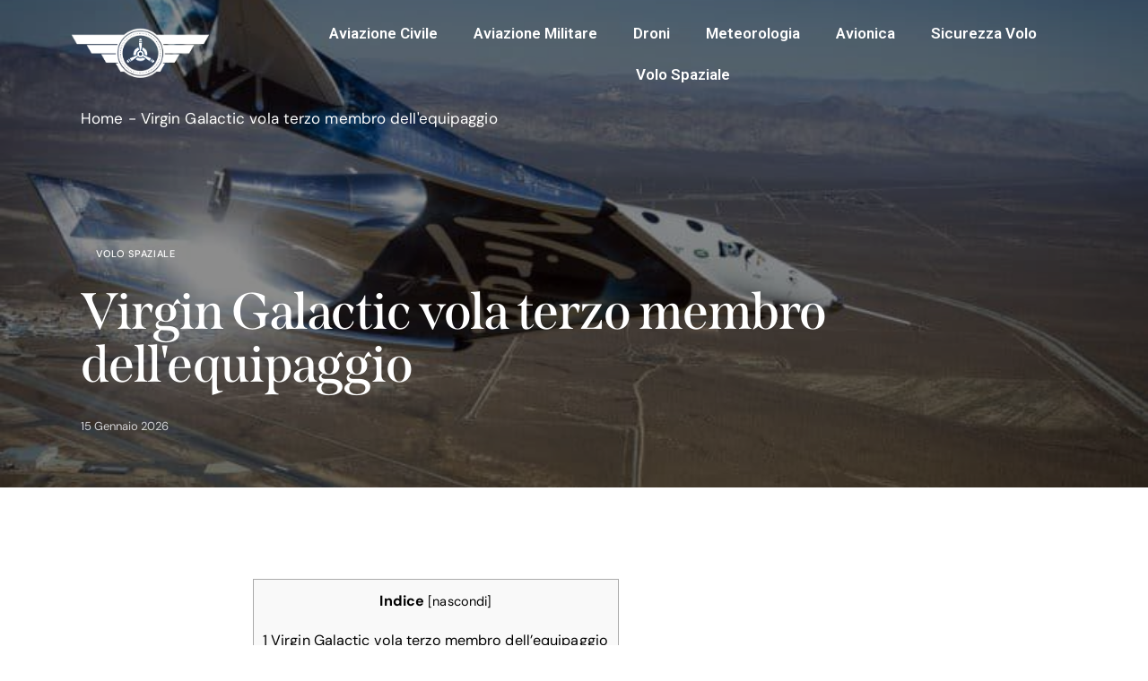

--- FILE ---
content_type: text/html; charset=UTF-8
request_url: https://quizvds.it/blog/virgin-galactic-vola-terzo-membro-dellequipaggio/
body_size: 22522
content:
<!DOCTYPE html>
<html lang="it-IT" prefix="og: https://ogp.me/ns#" class="no-js scheme_light">

<head>
				<meta charset="UTF-8">
					<meta name="viewport" content="width=device-width, initial-scale=1">
		<meta name="format-detection" content="telephone=no">
		<link rel="profile" href="//gmpg.org/xfn/11">
			<style>img:is([sizes="auto" i], [sizes^="auto," i]) { contain-intrinsic-size: 3000px 1500px }</style>
	
<!-- Ottimizzazione per i motori di ricerca di Rank Math - https://rankmath.com/ -->
<title>Virgin Galactic vola terzo membro dell&#039;equipaggio - QuizVDS Blog</title>
<meta name="description" content="Virgin Galactic ha inserito a bordo della navicella Unity, durante un volo dalla base di Mojave (California), Beth Moses: l&#039;addestratrice di astronauti della"/>
<meta name="robots" content="follow, index, max-snippet:-1, max-video-preview:-1, max-image-preview:large"/>
<link rel="canonical" href="https://quizvds.it/blog/virgin-galactic-vola-terzo-membro-dellequipaggio/" />
<meta property="og:locale" content="it_IT" />
<meta property="og:type" content="article" />
<meta property="og:title" content="Virgin Galactic vola terzo membro dell&#039;equipaggio - QuizVDS Blog" />
<meta property="og:description" content="Virgin Galactic ha inserito a bordo della navicella Unity, durante un volo dalla base di Mojave (California), Beth Moses: l&#039;addestratrice di astronauti della" />
<meta property="og:url" content="https://quizvds.it/blog/virgin-galactic-vola-terzo-membro-dellequipaggio/" />
<meta property="og:site_name" content="QuizVDS Blog" />
<meta property="article:publisher" content="https://www.facebook.com/QuizVDS/" />
<meta property="article:section" content="Volo Spaziale" />
<meta property="og:updated_time" content="2025-11-23T18:03:09+01:00" />
<meta property="og:image" content="https://quizvds.it/blog/wp-content/uploads/2023/07/virgin-galactic-vola-terzo-membro-dellequipaggio-47.jpg" />
<meta property="og:image:secure_url" content="https://quizvds.it/blog/wp-content/uploads/2023/07/virgin-galactic-vola-terzo-membro-dellequipaggio-47.jpg" />
<meta property="og:image:width" content="771" />
<meta property="og:image:height" content="474" />
<meta property="og:image:alt" content="Virgin Galactic vola terzo membro dell&#039;equipaggio" />
<meta property="og:image:type" content="image/jpeg" />
<meta property="article:published_time" content="2024-10-31T23:26:43+01:00" />
<meta property="article:modified_time" content="2025-11-23T18:03:09+01:00" />
<meta name="twitter:card" content="summary_large_image" />
<meta name="twitter:title" content="Virgin Galactic vola terzo membro dell&#039;equipaggio - QuizVDS Blog" />
<meta name="twitter:description" content="Virgin Galactic ha inserito a bordo della navicella Unity, durante un volo dalla base di Mojave (California), Beth Moses: l&#039;addestratrice di astronauti della" />
<meta name="twitter:image" content="https://quizvds.it/blog/wp-content/uploads/2023/07/virgin-galactic-vola-terzo-membro-dellequipaggio-47.jpg" />
<meta name="twitter:label1" content="Scritto da" />
<meta name="twitter:data1" content="adminQuiz" />
<meta name="twitter:label2" content="Tempo di lettura" />
<meta name="twitter:data2" content="2 minuti" />
<script type="application/ld+json" class="rank-math-schema">{"@context":"https://schema.org","@graph":[{"@type":"Organization","@id":"https://quizvds.it/blog/#organization","name":"QuizVDS Blog","url":"https://quizvds.it/blog","sameAs":["https://www.facebook.com/QuizVDS/"],"email":"adminQuiz","logo":{"@type":"ImageObject","@id":"https://quizvds.it/blog/#logo","url":"https://quizvds.it/blog/wp-content/uploads/2025/03/vds-copia-1.webp","contentUrl":"https://quizvds.it/blog/wp-content/uploads/2025/03/vds-copia-1.webp","caption":"QuizVDS Blog","inLanguage":"it-IT","width":"1024","height":"500"},"description":"QuizVDS.it \u00e8 una piattaforma online specializzata nella preparazione degli esami teorici aeronautici e per droni. Offriamo quiz aggiornati, allenamento mirato e simulazioni d\u2019esame realistiche per VDS, PPL(A) e PPL(H), aliante, paramotore, parapendio, deltaplano, paracadutismo, fonia aeronautica, licenza BPL e attestati per droni A1-A3, A2 e scenari STS. Il portale e le nostre app mobili, con funzioni avanzate basate sull\u2019intelligenza artificiale, aiutano studenti piloti, scuole di volo e operatori professionali a colmare le lacune, consolidare le conoscenze e affrontare gli esami con maggiore sicurezza e consapevolezza.\n","legalName":"Quizvds"},{"@type":"WebSite","@id":"https://quizvds.it/blog/#website","url":"https://quizvds.it/blog","name":"QuizVDS Blog","alternateName":"Quiz esami volo e droni","publisher":{"@id":"https://quizvds.it/blog/#organization"},"inLanguage":"it-IT"},{"@type":"ImageObject","@id":"https://quizvds.it/blog/wp-content/uploads/2023/07/virgin-galactic-vola-terzo-membro-dellequipaggio-47.jpg","url":"https://quizvds.it/blog/wp-content/uploads/2023/07/virgin-galactic-vola-terzo-membro-dellequipaggio-47.jpg","width":"771","height":"474","caption":"Virgin Galactic vola terzo membro dell&#039;equipaggio","inLanguage":"it-IT"},{"@type":"BreadcrumbList","@id":"https://quizvds.it/blog/virgin-galactic-vola-terzo-membro-dellequipaggio/#breadcrumb","itemListElement":[{"@type":"ListItem","position":"1","item":{"@id":"https://quizvds.it/blog","name":"Home"}},{"@type":"ListItem","position":"2","item":{"@id":"https://quizvds.it/blog/virgin-galactic-vola-terzo-membro-dellequipaggio/","name":"Virgin Galactic vola terzo membro dell&#039;equipaggio"}}]},{"@type":"WebPage","@id":"https://quizvds.it/blog/virgin-galactic-vola-terzo-membro-dellequipaggio/#webpage","url":"https://quizvds.it/blog/virgin-galactic-vola-terzo-membro-dellequipaggio/","name":"Virgin Galactic vola terzo membro dell&#039;equipaggio - QuizVDS Blog","datePublished":"2024-10-31T23:26:43+01:00","dateModified":"2025-11-23T18:03:09+01:00","isPartOf":{"@id":"https://quizvds.it/blog/#website"},"primaryImageOfPage":{"@id":"https://quizvds.it/blog/wp-content/uploads/2023/07/virgin-galactic-vola-terzo-membro-dellequipaggio-47.jpg"},"inLanguage":"it-IT","breadcrumb":{"@id":"https://quizvds.it/blog/virgin-galactic-vola-terzo-membro-dellequipaggio/#breadcrumb"}},{"@type":"Person","@id":"https://quizvds.it/blog/virgin-galactic-vola-terzo-membro-dellequipaggio/#author","name":"adminQuiz","image":{"@type":"ImageObject","@id":"https://secure.gravatar.com/avatar/55d99b896ff460ea0167f0ddebf806d46badde626141bbb00daf5af4a6b57b91?s=96&amp;d=mm&amp;r=g","url":"https://secure.gravatar.com/avatar/55d99b896ff460ea0167f0ddebf806d46badde626141bbb00daf5af4a6b57b91?s=96&amp;d=mm&amp;r=g","caption":"adminQuiz","inLanguage":"it-IT"},"sameAs":["https://quizvds.it/blog"],"worksFor":{"@id":"https://quizvds.it/blog/#organization"}},{"@type":"BlogPosting","headline":"Virgin Galactic vola terzo membro dell&#039;equipaggio - QuizVDS Blog","datePublished":"2024-10-31T23:26:43+01:00","dateModified":"2025-11-23T18:03:09+01:00","author":{"@id":"https://quizvds.it/blog/virgin-galactic-vola-terzo-membro-dellequipaggio/#author","name":"adminQuiz"},"publisher":{"@id":"https://quizvds.it/blog/#organization"},"description":"Virgin Galactic ha inserito a bordo della navicella Unity, durante un volo dalla base di Mojave (California), Beth Moses: l&#039;addestratrice di astronauti della","name":"Virgin Galactic vola terzo membro dell&#039;equipaggio - QuizVDS Blog","@id":"https://quizvds.it/blog/virgin-galactic-vola-terzo-membro-dellequipaggio/#richSnippet","isPartOf":{"@id":"https://quizvds.it/blog/virgin-galactic-vola-terzo-membro-dellequipaggio/#webpage"},"image":{"@id":"https://quizvds.it/blog/wp-content/uploads/2023/07/virgin-galactic-vola-terzo-membro-dellequipaggio-47.jpg"},"inLanguage":"it-IT","mainEntityOfPage":{"@id":"https://quizvds.it/blog/virgin-galactic-vola-terzo-membro-dellequipaggio/#webpage"}}]}</script>
<!-- /Rank Math WordPress SEO plugin -->

<link rel='dns-prefetch' href='//use.typekit.net' />
<link rel='dns-prefetch' href='//fonts.googleapis.com' />
<link rel="alternate" type="application/rss+xml" title="QuizVDS Blog &raquo; Feed" href="https://quizvds.it/blog/feed/" />
<link rel="alternate" type="application/rss+xml" title="QuizVDS Blog &raquo; Feed dei commenti" href="https://quizvds.it/blog/comments/feed/" />
			<meta property="og:type" content="article" />
			<meta property="og:url" content="https://quizvds.it/blog/virgin-galactic-vola-terzo-membro-dellequipaggio/" />
			<meta property="og:title" content="Virgin Galactic vola terzo membro dell&#039;equipaggio" />
			<meta property="og:description" content="Virgin Galactic vola terzo membro dell&#039;equipaggio


  
  Unity di Virgin Galactic durante un volo suborbitale.


Sintesi del volo e ruolo di Beth Moses
Virgin Galactic ha inserito a bordo della navicella Unity, durante un volo dalla base di Mojave (California), Beth Moses: l&#039;addestratrice di astronauti della società. Moses non era un cliente pagante, ma" />  
							<meta property="og:image" content="https://quizvds.it/blog/wp-content/uploads/2023/07/virgin-galactic-vola-terzo-membro-dellequipaggio-47.jpg"/>
				<script type="text/javascript">
/* <![CDATA[ */
window._wpemojiSettings = {"baseUrl":"https:\/\/s.w.org\/images\/core\/emoji\/16.0.1\/72x72\/","ext":".png","svgUrl":"https:\/\/s.w.org\/images\/core\/emoji\/16.0.1\/svg\/","svgExt":".svg","source":{"concatemoji":"https:\/\/quizvds.it\/blog\/wp-includes\/js\/wp-emoji-release.min.js?ver=6.8.3"}};
/*! This file is auto-generated */
!function(s,n){var o,i,e;function c(e){try{var t={supportTests:e,timestamp:(new Date).valueOf()};sessionStorage.setItem(o,JSON.stringify(t))}catch(e){}}function p(e,t,n){e.clearRect(0,0,e.canvas.width,e.canvas.height),e.fillText(t,0,0);var t=new Uint32Array(e.getImageData(0,0,e.canvas.width,e.canvas.height).data),a=(e.clearRect(0,0,e.canvas.width,e.canvas.height),e.fillText(n,0,0),new Uint32Array(e.getImageData(0,0,e.canvas.width,e.canvas.height).data));return t.every(function(e,t){return e===a[t]})}function u(e,t){e.clearRect(0,0,e.canvas.width,e.canvas.height),e.fillText(t,0,0);for(var n=e.getImageData(16,16,1,1),a=0;a<n.data.length;a++)if(0!==n.data[a])return!1;return!0}function f(e,t,n,a){switch(t){case"flag":return n(e,"\ud83c\udff3\ufe0f\u200d\u26a7\ufe0f","\ud83c\udff3\ufe0f\u200b\u26a7\ufe0f")?!1:!n(e,"\ud83c\udde8\ud83c\uddf6","\ud83c\udde8\u200b\ud83c\uddf6")&&!n(e,"\ud83c\udff4\udb40\udc67\udb40\udc62\udb40\udc65\udb40\udc6e\udb40\udc67\udb40\udc7f","\ud83c\udff4\u200b\udb40\udc67\u200b\udb40\udc62\u200b\udb40\udc65\u200b\udb40\udc6e\u200b\udb40\udc67\u200b\udb40\udc7f");case"emoji":return!a(e,"\ud83e\udedf")}return!1}function g(e,t,n,a){var r="undefined"!=typeof WorkerGlobalScope&&self instanceof WorkerGlobalScope?new OffscreenCanvas(300,150):s.createElement("canvas"),o=r.getContext("2d",{willReadFrequently:!0}),i=(o.textBaseline="top",o.font="600 32px Arial",{});return e.forEach(function(e){i[e]=t(o,e,n,a)}),i}function t(e){var t=s.createElement("script");t.src=e,t.defer=!0,s.head.appendChild(t)}"undefined"!=typeof Promise&&(o="wpEmojiSettingsSupports",i=["flag","emoji"],n.supports={everything:!0,everythingExceptFlag:!0},e=new Promise(function(e){s.addEventListener("DOMContentLoaded",e,{once:!0})}),new Promise(function(t){var n=function(){try{var e=JSON.parse(sessionStorage.getItem(o));if("object"==typeof e&&"number"==typeof e.timestamp&&(new Date).valueOf()<e.timestamp+604800&&"object"==typeof e.supportTests)return e.supportTests}catch(e){}return null}();if(!n){if("undefined"!=typeof Worker&&"undefined"!=typeof OffscreenCanvas&&"undefined"!=typeof URL&&URL.createObjectURL&&"undefined"!=typeof Blob)try{var e="postMessage("+g.toString()+"("+[JSON.stringify(i),f.toString(),p.toString(),u.toString()].join(",")+"));",a=new Blob([e],{type:"text/javascript"}),r=new Worker(URL.createObjectURL(a),{name:"wpTestEmojiSupports"});return void(r.onmessage=function(e){c(n=e.data),r.terminate(),t(n)})}catch(e){}c(n=g(i,f,p,u))}t(n)}).then(function(e){for(var t in e)n.supports[t]=e[t],n.supports.everything=n.supports.everything&&n.supports[t],"flag"!==t&&(n.supports.everythingExceptFlag=n.supports.everythingExceptFlag&&n.supports[t]);n.supports.everythingExceptFlag=n.supports.everythingExceptFlag&&!n.supports.flag,n.DOMReady=!1,n.readyCallback=function(){n.DOMReady=!0}}).then(function(){return e}).then(function(){var e;n.supports.everything||(n.readyCallback(),(e=n.source||{}).concatemoji?t(e.concatemoji):e.wpemoji&&e.twemoji&&(t(e.twemoji),t(e.wpemoji)))}))}((window,document),window._wpemojiSettings);
/* ]]> */
</script>
<link property="stylesheet" rel='stylesheet' id='trx_addons-icons-css' href='https://quizvds.it/blog/wp-content/plugins/trx_addons/css/font-icons/css/trx_addons_icons.css' type='text/css' media='all' />
<link property="stylesheet" rel='stylesheet' id='qw_extensions-icons-css' href='https://quizvds.it/blog/wp-content/plugins/trx_addons/addons/qw-extension/css/font-icons/css/qw_extension_icons.css' type='text/css' media='all' />
<link property="stylesheet" rel='stylesheet' id='qwery-font-span-css' href='https://use.typekit.net/quz7lew.css' type='text/css' media='all' />
<style type="text/css">@font-face {font-family:DM Sans;font-style:normal;font-weight:400;src:url(/cf-fonts/v/dm-sans/5.0.18/latin/wght/normal.woff2);unicode-range:U+0000-00FF,U+0131,U+0152-0153,U+02BB-02BC,U+02C6,U+02DA,U+02DC,U+0304,U+0308,U+0329,U+2000-206F,U+2074,U+20AC,U+2122,U+2191,U+2193,U+2212,U+2215,U+FEFF,U+FFFD;font-display:swap;}@font-face {font-family:DM Sans;font-style:normal;font-weight:400;src:url(/cf-fonts/v/dm-sans/5.0.18/latin-ext/wght/normal.woff2);unicode-range:U+0100-02AF,U+0304,U+0308,U+0329,U+1E00-1E9F,U+1EF2-1EFF,U+2020,U+20A0-20AB,U+20AD-20CF,U+2113,U+2C60-2C7F,U+A720-A7FF;font-display:swap;}@font-face {font-family:DM Sans;font-style:normal;font-weight:500;src:url(/cf-fonts/v/dm-sans/5.0.18/latin/wght/normal.woff2);unicode-range:U+0000-00FF,U+0131,U+0152-0153,U+02BB-02BC,U+02C6,U+02DA,U+02DC,U+0304,U+0308,U+0329,U+2000-206F,U+2074,U+20AC,U+2122,U+2191,U+2193,U+2212,U+2215,U+FEFF,U+FFFD;font-display:swap;}@font-face {font-family:DM Sans;font-style:normal;font-weight:500;src:url(/cf-fonts/v/dm-sans/5.0.18/latin-ext/wght/normal.woff2);unicode-range:U+0100-02AF,U+0304,U+0308,U+0329,U+1E00-1E9F,U+1EF2-1EFF,U+2020,U+20A0-20AB,U+20AD-20CF,U+2113,U+2C60-2C7F,U+A720-A7FF;font-display:swap;}@font-face {font-family:DM Sans;font-style:normal;font-weight:700;src:url(/cf-fonts/v/dm-sans/5.0.18/latin/wght/normal.woff2);unicode-range:U+0000-00FF,U+0131,U+0152-0153,U+02BB-02BC,U+02C6,U+02DA,U+02DC,U+0304,U+0308,U+0329,U+2000-206F,U+2074,U+20AC,U+2122,U+2191,U+2193,U+2212,U+2215,U+FEFF,U+FFFD;font-display:swap;}@font-face {font-family:DM Sans;font-style:normal;font-weight:700;src:url(/cf-fonts/v/dm-sans/5.0.18/latin-ext/wght/normal.woff2);unicode-range:U+0100-02AF,U+0304,U+0308,U+0329,U+1E00-1E9F,U+1EF2-1EFF,U+2020,U+20A0-20AB,U+20AD-20CF,U+2113,U+2C60-2C7F,U+A720-A7FF;font-display:swap;}@font-face {font-family:DM Sans;font-style:italic;font-weight:400;src:url(/cf-fonts/v/dm-sans/5.0.18/latin-ext/wght/italic.woff2);unicode-range:U+0100-02AF,U+0304,U+0308,U+0329,U+1E00-1E9F,U+1EF2-1EFF,U+2020,U+20A0-20AB,U+20AD-20CF,U+2113,U+2C60-2C7F,U+A720-A7FF;font-display:swap;}@font-face {font-family:DM Sans;font-style:italic;font-weight:400;src:url(/cf-fonts/v/dm-sans/5.0.18/latin/wght/italic.woff2);unicode-range:U+0000-00FF,U+0131,U+0152-0153,U+02BB-02BC,U+02C6,U+02DA,U+02DC,U+0304,U+0308,U+0329,U+2000-206F,U+2074,U+20AC,U+2122,U+2191,U+2193,U+2212,U+2215,U+FEFF,U+FFFD;font-display:swap;}@font-face {font-family:DM Sans;font-style:italic;font-weight:500;src:url(/cf-fonts/v/dm-sans/5.0.18/latin/wght/italic.woff2);unicode-range:U+0000-00FF,U+0131,U+0152-0153,U+02BB-02BC,U+02C6,U+02DA,U+02DC,U+0304,U+0308,U+0329,U+2000-206F,U+2074,U+20AC,U+2122,U+2191,U+2193,U+2212,U+2215,U+FEFF,U+FFFD;font-display:swap;}@font-face {font-family:DM Sans;font-style:italic;font-weight:500;src:url(/cf-fonts/v/dm-sans/5.0.18/latin-ext/wght/italic.woff2);unicode-range:U+0100-02AF,U+0304,U+0308,U+0329,U+1E00-1E9F,U+1EF2-1EFF,U+2020,U+20A0-20AB,U+20AD-20CF,U+2113,U+2C60-2C7F,U+A720-A7FF;font-display:swap;}@font-face {font-family:DM Sans;font-style:italic;font-weight:700;src:url(/cf-fonts/v/dm-sans/5.0.18/latin/wght/italic.woff2);unicode-range:U+0000-00FF,U+0131,U+0152-0153,U+02BB-02BC,U+02C6,U+02DA,U+02DC,U+0304,U+0308,U+0329,U+2000-206F,U+2074,U+20AC,U+2122,U+2191,U+2193,U+2212,U+2215,U+FEFF,U+FFFD;font-display:swap;}@font-face {font-family:DM Sans;font-style:italic;font-weight:700;src:url(/cf-fonts/v/dm-sans/5.0.18/latin-ext/wght/italic.woff2);unicode-range:U+0100-02AF,U+0304,U+0308,U+0329,U+1E00-1E9F,U+1EF2-1EFF,U+2020,U+20A0-20AB,U+20AD-20CF,U+2113,U+2C60-2C7F,U+A720-A7FF;font-display:swap;}</style>
<link property="stylesheet" rel='stylesheet' id='qwery-fontello-css' href='https://quizvds.it/blog/wp-content/themes/qwery/skins/blog-creative/css/font-icons/css/fontello.css' type='text/css' media='all' />
<style id='wp-emoji-styles-inline-css' type='text/css'>

	img.wp-smiley, img.emoji {
		display: inline !important;
		border: none !important;
		box-shadow: none !important;
		height: 1em !important;
		width: 1em !important;
		margin: 0 0.07em !important;
		vertical-align: -0.1em !important;
		background: none !important;
		padding: 0 !important;
	}
</style>
<link property="stylesheet" rel='stylesheet' id='wp-block-library-css' href='https://quizvds.it/blog/wp-includes/css/dist/block-library/style.min.css?ver=6.8.3' type='text/css' media='all' />
<style id='global-styles-inline-css' type='text/css'>
:root{--wp--preset--aspect-ratio--square: 1;--wp--preset--aspect-ratio--4-3: 4/3;--wp--preset--aspect-ratio--3-4: 3/4;--wp--preset--aspect-ratio--3-2: 3/2;--wp--preset--aspect-ratio--2-3: 2/3;--wp--preset--aspect-ratio--16-9: 16/9;--wp--preset--aspect-ratio--9-16: 9/16;--wp--preset--color--black: #000000;--wp--preset--color--cyan-bluish-gray: #abb8c3;--wp--preset--color--white: #ffffff;--wp--preset--color--pale-pink: #f78da7;--wp--preset--color--vivid-red: #cf2e2e;--wp--preset--color--luminous-vivid-orange: #ff6900;--wp--preset--color--luminous-vivid-amber: #fcb900;--wp--preset--color--light-green-cyan: #7bdcb5;--wp--preset--color--vivid-green-cyan: #00d084;--wp--preset--color--pale-cyan-blue: #8ed1fc;--wp--preset--color--vivid-cyan-blue: #0693e3;--wp--preset--color--vivid-purple: #9b51e0;--wp--preset--color--bg-color: #ffffff;--wp--preset--color--bd-color: #D6DDDE;--wp--preset--color--text-dark: #0C0F26;--wp--preset--color--text-light: #868686;--wp--preset--color--text-link: #FF5B4A;--wp--preset--color--text-hover: #FD4431;--wp--preset--color--text-link-2: #2F39D3;--wp--preset--color--text-hover-2: #222BB7;--wp--preset--color--text-link-3: #C5A48E;--wp--preset--color--text-hover-3: #AB8E7A;--wp--preset--gradient--vivid-cyan-blue-to-vivid-purple: linear-gradient(135deg,rgba(6,147,227,1) 0%,rgb(155,81,224) 100%);--wp--preset--gradient--light-green-cyan-to-vivid-green-cyan: linear-gradient(135deg,rgb(122,220,180) 0%,rgb(0,208,130) 100%);--wp--preset--gradient--luminous-vivid-amber-to-luminous-vivid-orange: linear-gradient(135deg,rgba(252,185,0,1) 0%,rgba(255,105,0,1) 100%);--wp--preset--gradient--luminous-vivid-orange-to-vivid-red: linear-gradient(135deg,rgba(255,105,0,1) 0%,rgb(207,46,46) 100%);--wp--preset--gradient--very-light-gray-to-cyan-bluish-gray: linear-gradient(135deg,rgb(238,238,238) 0%,rgb(169,184,195) 100%);--wp--preset--gradient--cool-to-warm-spectrum: linear-gradient(135deg,rgb(74,234,220) 0%,rgb(151,120,209) 20%,rgb(207,42,186) 40%,rgb(238,44,130) 60%,rgb(251,105,98) 80%,rgb(254,248,76) 100%);--wp--preset--gradient--blush-light-purple: linear-gradient(135deg,rgb(255,206,236) 0%,rgb(152,150,240) 100%);--wp--preset--gradient--blush-bordeaux: linear-gradient(135deg,rgb(254,205,165) 0%,rgb(254,45,45) 50%,rgb(107,0,62) 100%);--wp--preset--gradient--luminous-dusk: linear-gradient(135deg,rgb(255,203,112) 0%,rgb(199,81,192) 50%,rgb(65,88,208) 100%);--wp--preset--gradient--pale-ocean: linear-gradient(135deg,rgb(255,245,203) 0%,rgb(182,227,212) 50%,rgb(51,167,181) 100%);--wp--preset--gradient--electric-grass: linear-gradient(135deg,rgb(202,248,128) 0%,rgb(113,206,126) 100%);--wp--preset--gradient--midnight: linear-gradient(135deg,rgb(2,3,129) 0%,rgb(40,116,252) 100%);--wp--preset--gradient--vertical-link-to-hover: linear-gradient(to bottom,var(--theme-color-text_link) 0%,var(--theme-color-text_hover) 100%);--wp--preset--gradient--diagonal-link-to-hover: linear-gradient(to bottom right,var(--theme-color-text_link) 0%,var(--theme-color-text_hover) 100%);--wp--preset--font-size--small: 13px;--wp--preset--font-size--medium: clamp(14px, 0.875rem + ((1vw - 3.2px) * 0.619), 20px);--wp--preset--font-size--large: clamp(22.041px, 1.378rem + ((1vw - 3.2px) * 1.439), 36px);--wp--preset--font-size--x-large: clamp(25.014px, 1.563rem + ((1vw - 3.2px) * 1.751), 42px);--wp--preset--font-family--p-font: "DM Sans",sans-serif;--wp--preset--font-family--post-font: inherit;--wp--preset--font-family--h-1-font: span,serif;--wp--preset--spacing--20: 0.44rem;--wp--preset--spacing--30: 0.67rem;--wp--preset--spacing--40: 1rem;--wp--preset--spacing--50: 1.5rem;--wp--preset--spacing--60: 2.25rem;--wp--preset--spacing--70: 3.38rem;--wp--preset--spacing--80: 5.06rem;--wp--preset--shadow--natural: 6px 6px 9px rgba(0, 0, 0, 0.2);--wp--preset--shadow--deep: 12px 12px 50px rgba(0, 0, 0, 0.4);--wp--preset--shadow--sharp: 6px 6px 0px rgba(0, 0, 0, 0.2);--wp--preset--shadow--outlined: 6px 6px 0px -3px rgba(255, 255, 255, 1), 6px 6px rgba(0, 0, 0, 1);--wp--preset--shadow--crisp: 6px 6px 0px rgba(0, 0, 0, 1);--wp--custom--spacing--tiny: var(--sc-space-tiny,   1rem);--wp--custom--spacing--small: var(--sc-space-small,  2rem);--wp--custom--spacing--medium: var(--sc-space-medium, 3.3333rem);--wp--custom--spacing--large: var(--sc-space-large,  6.6667rem);--wp--custom--spacing--huge: var(--sc-space-huge,   8.6667rem);}:root { --wp--style--global--content-size: 840px;--wp--style--global--wide-size: 1290px; }:where(body) { margin: 0; }.wp-site-blocks > .alignleft { float: left; margin-right: 2em; }.wp-site-blocks > .alignright { float: right; margin-left: 2em; }.wp-site-blocks > .aligncenter { justify-content: center; margin-left: auto; margin-right: auto; }:where(.is-layout-flex){gap: 0.5em;}:where(.is-layout-grid){gap: 0.5em;}.is-layout-flow > .alignleft{float: left;margin-inline-start: 0;margin-inline-end: 2em;}.is-layout-flow > .alignright{float: right;margin-inline-start: 2em;margin-inline-end: 0;}.is-layout-flow > .aligncenter{margin-left: auto !important;margin-right: auto !important;}.is-layout-constrained > .alignleft{float: left;margin-inline-start: 0;margin-inline-end: 2em;}.is-layout-constrained > .alignright{float: right;margin-inline-start: 2em;margin-inline-end: 0;}.is-layout-constrained > .aligncenter{margin-left: auto !important;margin-right: auto !important;}.is-layout-constrained > :where(:not(.alignleft):not(.alignright):not(.alignfull)){max-width: var(--wp--style--global--content-size);margin-left: auto !important;margin-right: auto !important;}.is-layout-constrained > .alignwide{max-width: var(--wp--style--global--wide-size);}body .is-layout-flex{display: flex;}.is-layout-flex{flex-wrap: wrap;align-items: center;}.is-layout-flex > :is(*, div){margin: 0;}body .is-layout-grid{display: grid;}.is-layout-grid > :is(*, div){margin: 0;}body{padding-top: 0px;padding-right: 0px;padding-bottom: 0px;padding-left: 0px;}a:where(:not(.wp-element-button)){text-decoration: underline;}:root :where(.wp-element-button, .wp-block-button__link){background-color: #32373c;border-width: 0;color: #fff;font-family: inherit;font-size: inherit;line-height: inherit;padding: calc(0.667em + 2px) calc(1.333em + 2px);text-decoration: none;}.has-black-color{color: var(--wp--preset--color--black) !important;}.has-cyan-bluish-gray-color{color: var(--wp--preset--color--cyan-bluish-gray) !important;}.has-white-color{color: var(--wp--preset--color--white) !important;}.has-pale-pink-color{color: var(--wp--preset--color--pale-pink) !important;}.has-vivid-red-color{color: var(--wp--preset--color--vivid-red) !important;}.has-luminous-vivid-orange-color{color: var(--wp--preset--color--luminous-vivid-orange) !important;}.has-luminous-vivid-amber-color{color: var(--wp--preset--color--luminous-vivid-amber) !important;}.has-light-green-cyan-color{color: var(--wp--preset--color--light-green-cyan) !important;}.has-vivid-green-cyan-color{color: var(--wp--preset--color--vivid-green-cyan) !important;}.has-pale-cyan-blue-color{color: var(--wp--preset--color--pale-cyan-blue) !important;}.has-vivid-cyan-blue-color{color: var(--wp--preset--color--vivid-cyan-blue) !important;}.has-vivid-purple-color{color: var(--wp--preset--color--vivid-purple) !important;}.has-bg-color-color{color: var(--wp--preset--color--bg-color) !important;}.has-bd-color-color{color: var(--wp--preset--color--bd-color) !important;}.has-text-dark-color{color: var(--wp--preset--color--text-dark) !important;}.has-text-light-color{color: var(--wp--preset--color--text-light) !important;}.has-text-link-color{color: var(--wp--preset--color--text-link) !important;}.has-text-hover-color{color: var(--wp--preset--color--text-hover) !important;}.has-text-link-2-color{color: var(--wp--preset--color--text-link-2) !important;}.has-text-hover-2-color{color: var(--wp--preset--color--text-hover-2) !important;}.has-text-link-3-color{color: var(--wp--preset--color--text-link-3) !important;}.has-text-hover-3-color{color: var(--wp--preset--color--text-hover-3) !important;}.has-black-background-color{background-color: var(--wp--preset--color--black) !important;}.has-cyan-bluish-gray-background-color{background-color: var(--wp--preset--color--cyan-bluish-gray) !important;}.has-white-background-color{background-color: var(--wp--preset--color--white) !important;}.has-pale-pink-background-color{background-color: var(--wp--preset--color--pale-pink) !important;}.has-vivid-red-background-color{background-color: var(--wp--preset--color--vivid-red) !important;}.has-luminous-vivid-orange-background-color{background-color: var(--wp--preset--color--luminous-vivid-orange) !important;}.has-luminous-vivid-amber-background-color{background-color: var(--wp--preset--color--luminous-vivid-amber) !important;}.has-light-green-cyan-background-color{background-color: var(--wp--preset--color--light-green-cyan) !important;}.has-vivid-green-cyan-background-color{background-color: var(--wp--preset--color--vivid-green-cyan) !important;}.has-pale-cyan-blue-background-color{background-color: var(--wp--preset--color--pale-cyan-blue) !important;}.has-vivid-cyan-blue-background-color{background-color: var(--wp--preset--color--vivid-cyan-blue) !important;}.has-vivid-purple-background-color{background-color: var(--wp--preset--color--vivid-purple) !important;}.has-bg-color-background-color{background-color: var(--wp--preset--color--bg-color) !important;}.has-bd-color-background-color{background-color: var(--wp--preset--color--bd-color) !important;}.has-text-dark-background-color{background-color: var(--wp--preset--color--text-dark) !important;}.has-text-light-background-color{background-color: var(--wp--preset--color--text-light) !important;}.has-text-link-background-color{background-color: var(--wp--preset--color--text-link) !important;}.has-text-hover-background-color{background-color: var(--wp--preset--color--text-hover) !important;}.has-text-link-2-background-color{background-color: var(--wp--preset--color--text-link-2) !important;}.has-text-hover-2-background-color{background-color: var(--wp--preset--color--text-hover-2) !important;}.has-text-link-3-background-color{background-color: var(--wp--preset--color--text-link-3) !important;}.has-text-hover-3-background-color{background-color: var(--wp--preset--color--text-hover-3) !important;}.has-black-border-color{border-color: var(--wp--preset--color--black) !important;}.has-cyan-bluish-gray-border-color{border-color: var(--wp--preset--color--cyan-bluish-gray) !important;}.has-white-border-color{border-color: var(--wp--preset--color--white) !important;}.has-pale-pink-border-color{border-color: var(--wp--preset--color--pale-pink) !important;}.has-vivid-red-border-color{border-color: var(--wp--preset--color--vivid-red) !important;}.has-luminous-vivid-orange-border-color{border-color: var(--wp--preset--color--luminous-vivid-orange) !important;}.has-luminous-vivid-amber-border-color{border-color: var(--wp--preset--color--luminous-vivid-amber) !important;}.has-light-green-cyan-border-color{border-color: var(--wp--preset--color--light-green-cyan) !important;}.has-vivid-green-cyan-border-color{border-color: var(--wp--preset--color--vivid-green-cyan) !important;}.has-pale-cyan-blue-border-color{border-color: var(--wp--preset--color--pale-cyan-blue) !important;}.has-vivid-cyan-blue-border-color{border-color: var(--wp--preset--color--vivid-cyan-blue) !important;}.has-vivid-purple-border-color{border-color: var(--wp--preset--color--vivid-purple) !important;}.has-bg-color-border-color{border-color: var(--wp--preset--color--bg-color) !important;}.has-bd-color-border-color{border-color: var(--wp--preset--color--bd-color) !important;}.has-text-dark-border-color{border-color: var(--wp--preset--color--text-dark) !important;}.has-text-light-border-color{border-color: var(--wp--preset--color--text-light) !important;}.has-text-link-border-color{border-color: var(--wp--preset--color--text-link) !important;}.has-text-hover-border-color{border-color: var(--wp--preset--color--text-hover) !important;}.has-text-link-2-border-color{border-color: var(--wp--preset--color--text-link-2) !important;}.has-text-hover-2-border-color{border-color: var(--wp--preset--color--text-hover-2) !important;}.has-text-link-3-border-color{border-color: var(--wp--preset--color--text-link-3) !important;}.has-text-hover-3-border-color{border-color: var(--wp--preset--color--text-hover-3) !important;}.has-vivid-cyan-blue-to-vivid-purple-gradient-background{background: var(--wp--preset--gradient--vivid-cyan-blue-to-vivid-purple) !important;}.has-light-green-cyan-to-vivid-green-cyan-gradient-background{background: var(--wp--preset--gradient--light-green-cyan-to-vivid-green-cyan) !important;}.has-luminous-vivid-amber-to-luminous-vivid-orange-gradient-background{background: var(--wp--preset--gradient--luminous-vivid-amber-to-luminous-vivid-orange) !important;}.has-luminous-vivid-orange-to-vivid-red-gradient-background{background: var(--wp--preset--gradient--luminous-vivid-orange-to-vivid-red) !important;}.has-very-light-gray-to-cyan-bluish-gray-gradient-background{background: var(--wp--preset--gradient--very-light-gray-to-cyan-bluish-gray) !important;}.has-cool-to-warm-spectrum-gradient-background{background: var(--wp--preset--gradient--cool-to-warm-spectrum) !important;}.has-blush-light-purple-gradient-background{background: var(--wp--preset--gradient--blush-light-purple) !important;}.has-blush-bordeaux-gradient-background{background: var(--wp--preset--gradient--blush-bordeaux) !important;}.has-luminous-dusk-gradient-background{background: var(--wp--preset--gradient--luminous-dusk) !important;}.has-pale-ocean-gradient-background{background: var(--wp--preset--gradient--pale-ocean) !important;}.has-electric-grass-gradient-background{background: var(--wp--preset--gradient--electric-grass) !important;}.has-midnight-gradient-background{background: var(--wp--preset--gradient--midnight) !important;}.has-vertical-link-to-hover-gradient-background{background: var(--wp--preset--gradient--vertical-link-to-hover) !important;}.has-diagonal-link-to-hover-gradient-background{background: var(--wp--preset--gradient--diagonal-link-to-hover) !important;}.has-small-font-size{font-size: var(--wp--preset--font-size--small) !important;}.has-medium-font-size{font-size: var(--wp--preset--font-size--medium) !important;}.has-large-font-size{font-size: var(--wp--preset--font-size--large) !important;}.has-x-large-font-size{font-size: var(--wp--preset--font-size--x-large) !important;}.has-p-font-font-family{font-family: var(--wp--preset--font-family--p-font) !important;}.has-post-font-font-family{font-family: var(--wp--preset--font-family--post-font) !important;}.has-h-1-font-font-family{font-family: var(--wp--preset--font-family--h-1-font) !important;}
:root :where(.wp-block-button .wp-block-button__link){background-color: var(--theme-color-text_link);border-radius: 0;color: var(--theme-color-inverse_link);font-family: var(--theme-font-button_font-family);font-size: var(--theme-font-button_font-size);font-weight: var(--theme-font-button_font-weight);line-height: var(--theme-font-button_line-height);}
:where(.wp-block-post-template.is-layout-flex){gap: 1.25em;}:where(.wp-block-post-template.is-layout-grid){gap: 1.25em;}
:where(.wp-block-columns.is-layout-flex){gap: 2em;}:where(.wp-block-columns.is-layout-grid){gap: 2em;}
:root :where(.wp-block-pullquote){border-width: 1px 0;font-size: clamp(0.984em, 0.984rem + ((1vw - 0.2em) * 0.851), 1.5em);line-height: 1.6;}
:root :where(.wp-block-post-comments){padding-top: var(--wp--custom--spacing--small);}
:root :where(.wp-block-quote){border-width: 1px;}
</style>
<link property="stylesheet" rel='stylesheet' id='toc-screen-css' href='https://quizvds.it/blog/wp-content/plugins/table-of-contents-plus/screen.min.css?ver=2411.1' type='text/css' media='all' />
<link property="stylesheet" rel='stylesheet' id='magnific-popup-css' href='https://quizvds.it/blog/wp-content/plugins/trx_addons/js/magnific/magnific-popup.min.css' type='text/css' media='all' />

<style id="elementor-post-17847">.elementor-17847 .elementor-element.elementor-element-bf5d101 > .elementor-container > .elementor-column > .elementor-widget-wrap{align-content:center;align-items:center;}.elementor-17847 .elementor-element.elementor-element-bf5d101 .trx_addons_bg_text{z-index:0;}.elementor-17847 .elementor-element.elementor-element-bf5d101 .trx_addons_bg_text.trx_addons_marquee_wrap:not(.trx_addons_marquee_reverse) .trx_addons_marquee_element{padding-right:50px;}.elementor-17847 .elementor-element.elementor-element-bf5d101 .trx_addons_bg_text.trx_addons_marquee_wrap.trx_addons_marquee_reverse .trx_addons_marquee_element{padding-left:50px;}.elementor-17847 .elementor-element.elementor-element-bf5d101{padding:5px 35px 5px 35px;}.elementor-17847 .elementor-element.elementor-element-2576611.elementor-column > .elementor-widget-wrap{justify-content:center;}.elementor-17847 .elementor-element.elementor-element-60f3d7e.elementor-column > .elementor-widget-wrap{justify-content:center;}.elementor-widget-global .elementor-nav-menu .elementor-item{font-family:var( --e-global-typography-primary-font-family ), Sans-serif;font-weight:var( --e-global-typography-primary-font-weight );}.elementor-widget-global .elementor-nav-menu--main .elementor-item{color:var( --e-global-color-text );fill:var( --e-global-color-text );}.elementor-widget-global .elementor-nav-menu--main .elementor-item:hover,
					.elementor-widget-global .elementor-nav-menu--main .elementor-item.elementor-item-active,
					.elementor-widget-global .elementor-nav-menu--main .elementor-item.highlighted,
					.elementor-widget-global .elementor-nav-menu--main .elementor-item:focus{color:var( --e-global-color-accent );fill:var( --e-global-color-accent );}.elementor-widget-global .elementor-nav-menu--main:not(.e--pointer-framed) .elementor-item:before,
					.elementor-widget-global .elementor-nav-menu--main:not(.e--pointer-framed) .elementor-item:after{background-color:var( --e-global-color-accent );}.elementor-widget-global .e--pointer-framed .elementor-item:before,
					.elementor-widget-global .e--pointer-framed .elementor-item:after{border-color:var( --e-global-color-accent );}.elementor-widget-global{--e-nav-menu-divider-color:var( --e-global-color-text );}.elementor-widget-global .elementor-nav-menu--dropdown .elementor-item, .elementor-widget-global .elementor-nav-menu--dropdown  .elementor-sub-item{font-family:var( --e-global-typography-accent-font-family ), Sans-serif;font-weight:var( --e-global-typography-accent-font-weight );}.elementor-17847 .elementor-element.elementor-global-17821 .elementor-menu-toggle{margin-left:auto;}.elementor-17847 .elementor-element.elementor-global-17821 .elementor-nav-menu--main .elementor-item{color:var( --e-global-color-be03bd9 );fill:var( --e-global-color-be03bd9 );}.elementor-17847 .elementor-element.elementor-global-17821 .elementor-nav-menu--main .elementor-item:hover,
					.elementor-17847 .elementor-element.elementor-global-17821 .elementor-nav-menu--main .elementor-item.elementor-item-active,
					.elementor-17847 .elementor-element.elementor-global-17821 .elementor-nav-menu--main .elementor-item.highlighted,
					.elementor-17847 .elementor-element.elementor-global-17821 .elementor-nav-menu--main .elementor-item:focus{color:var( --e-global-color-799dfc8 );fill:var( --e-global-color-799dfc8 );}.elementor-17847 .elementor-element.elementor-global-17821 .elementor-nav-menu--main:not(.e--pointer-framed) .elementor-item:before,
					.elementor-17847 .elementor-element.elementor-global-17821 .elementor-nav-menu--main:not(.e--pointer-framed) .elementor-item:after{background-color:var( --e-global-color-be03bd9 );}.elementor-17847 .elementor-element.elementor-global-17821 .e--pointer-framed .elementor-item:before,
					.elementor-17847 .elementor-element.elementor-global-17821 .e--pointer-framed .elementor-item:after{border-color:var( --e-global-color-be03bd9 );}.elementor-17847 .elementor-element.elementor-global-17821 .elementor-nav-menu--main .elementor-item.elementor-item-active{color:var( --e-global-color-799dfc8 );}.elementor-17847 .elementor-element.elementor-global-17821 .elementor-nav-menu--main:not(.e--pointer-framed) .elementor-item.elementor-item-active:before,
					.elementor-17847 .elementor-element.elementor-global-17821 .elementor-nav-menu--main:not(.e--pointer-framed) .elementor-item.elementor-item-active:after{background-color:var( --e-global-color-be03bd9 );}.elementor-17847 .elementor-element.elementor-global-17821 .e--pointer-framed .elementor-item.elementor-item-active:before,
					.elementor-17847 .elementor-element.elementor-global-17821 .e--pointer-framed .elementor-item.elementor-item-active:after{border-color:var( --e-global-color-be03bd9 );}.elementor-17847 .elementor-element.elementor-global-17821 .elementor-nav-menu--dropdown a, .elementor-17847 .elementor-element.elementor-global-17821 .elementor-menu-toggle{color:var( --e-global-color-be03bd9 );fill:var( --e-global-color-be03bd9 );}.elementor-17847 .elementor-element.elementor-global-17821 .elementor-nav-menu--dropdown{background-color:var( --e-global-color-799dfc8 );}.elementor-17847 .elementor-element.elementor-global-17821 .elementor-nav-menu--dropdown a:hover,
					.elementor-17847 .elementor-element.elementor-global-17821 .elementor-nav-menu--dropdown a:focus,
					.elementor-17847 .elementor-element.elementor-global-17821 .elementor-nav-menu--dropdown a.elementor-item-active,
					.elementor-17847 .elementor-element.elementor-global-17821 .elementor-nav-menu--dropdown a.highlighted{background-color:#CDCDCDA1;}.elementor-17847 .elementor-element.elementor-global-17821 .elementor-nav-menu--dropdown .elementor-item, .elementor-17847 .elementor-element.elementor-global-17821 .elementor-nav-menu--dropdown  .elementor-sub-item{font-family:"Roboto", Sans-serif;font-weight:500;}.elementor-17847 .elementor-element.elementor-global-17821 div.elementor-menu-toggle{color:var( --e-global-color-be03bd9 );}.elementor-17847 .elementor-element.elementor-global-17821 div.elementor-menu-toggle svg{fill:var( --e-global-color-be03bd9 );}.elementor-17847 .elementor-element.elementor-element-42ba6590 > .elementor-container > .elementor-column > .elementor-widget-wrap{align-content:center;align-items:center;}.elementor-17847 .elementor-element.elementor-element-42ba6590 .trx_addons_bg_text{z-index:0;}.elementor-17847 .elementor-element.elementor-element-42ba6590 .trx_addons_bg_text.trx_addons_marquee_wrap:not(.trx_addons_marquee_reverse) .trx_addons_marquee_element{padding-right:50px;}.elementor-17847 .elementor-element.elementor-element-42ba6590 .trx_addons_bg_text.trx_addons_marquee_wrap.trx_addons_marquee_reverse .trx_addons_marquee_element{padding-left:50px;}.elementor-17847 .elementor-element.elementor-element-42ba6590{transition:background 0.3s, border 0.3s, border-radius 0.3s, box-shadow 0.3s;padding:24px 0px 24px 0px;}.elementor-17847 .elementor-element.elementor-element-42ba6590 > .elementor-background-overlay{transition:background 0.3s, border-radius 0.3s, opacity 0.3s;}.elementor-17847 .elementor-element.elementor-element-b160871{--display:flex;--flex-direction:column;--container-widget-width:100%;--container-widget-height:initial;--container-widget-flex-grow:0;--container-widget-align-self:initial;--flex-wrap-mobile:wrap;--padding-top:0px;--padding-bottom:0px;--padding-left:35px;--padding-right:35px;}.elementor-17847 .elementor-element.elementor-element-b160871 .trx_addons_bg_text{z-index:0;}.elementor-17847 .elementor-element.elementor-element-b160871 .trx_addons_bg_text.trx_addons_marquee_wrap:not(.trx_addons_marquee_reverse) .trx_addons_marquee_element{padding-right:50px;}.elementor-17847 .elementor-element.elementor-element-b160871 .trx_addons_bg_text.trx_addons_marquee_wrap.trx_addons_marquee_reverse .trx_addons_marquee_element{padding-left:50px;}.trx-addons-layout--edit-mode .trx-addons-layout__inner{background-color:var(--theme-color-bg_color);}.trx-addons-layout--single-preview .trx-addons-layout__inner{background-color:var(--theme-color-bg_color);}@media(max-width:1024px){.elementor-17847 .elementor-element.elementor-element-42ba6590{padding:20px 0px 20px 0px;}}@media(max-width:767px){.elementor-17847 .elementor-element.elementor-element-bf5d101{padding:0px 0px 0px 0px;}.elementor-17847 .elementor-element.elementor-global-17821 .elementor-nav-menu--dropdown .elementor-item, .elementor-17847 .elementor-element.elementor-global-17821 .elementor-nav-menu--dropdown  .elementor-sub-item{font-size:15px;}.elementor-17847 .elementor-element.elementor-global-17821 .elementor-nav-menu--dropdown a{padding-top:15px;padding-bottom:15px;}.elementor-17847 .elementor-element.elementor-element-42ba6590{padding:10px 0px 10px 0px;}.elementor-17847 .elementor-element.elementor-element-b5950a0{width:50%;}.elementor-17847 .elementor-element.elementor-element-10f8f931{width:50%;}}@media(min-width:768px){.elementor-17847 .elementor-element.elementor-element-2576611{width:20%;}.elementor-17847 .elementor-element.elementor-element-60f3d7e{width:80%;}}</style>
<style id="elementor-post-17669">.elementor-17669 .elementor-element.elementor-element-3b28994:not(.elementor-motion-effects-element-type-background), .elementor-17669 .elementor-element.elementor-element-3b28994 > .elementor-motion-effects-container > .elementor-motion-effects-layer{background-color:#171A21;}.elementor-17669 .elementor-element.elementor-element-3b28994 .trx_addons_bg_text{z-index:0;}.elementor-17669 .elementor-element.elementor-element-3b28994 .trx_addons_bg_text.trx_addons_marquee_wrap:not(.trx_addons_marquee_reverse) .trx_addons_marquee_element{padding-right:50px;}.elementor-17669 .elementor-element.elementor-element-3b28994 .trx_addons_bg_text.trx_addons_marquee_wrap.trx_addons_marquee_reverse .trx_addons_marquee_element{padding-left:50px;}.elementor-17669 .elementor-element.elementor-element-3b28994{transition:background 0.3s, border 0.3s, border-radius 0.3s, box-shadow 0.3s;}.elementor-17669 .elementor-element.elementor-element-3b28994 > .elementor-background-overlay{transition:background 0.3s, border-radius 0.3s, opacity 0.3s;}.elementor-17669 .elementor-element.elementor-element-9b7b9b2.elementor-column > .elementor-widget-wrap{justify-content:center;}.elementor-17669 .elementor-element.elementor-element-7768da6{--spacer-size:10px;}.elementor-widget-text-editor{font-family:var( --e-global-typography-text-font-family ), Sans-serif;font-weight:var( --e-global-typography-text-font-weight );color:var( --e-global-color-text );}.elementor-widget-text-editor.elementor-drop-cap-view-stacked .elementor-drop-cap{background-color:var( --e-global-color-primary );}.elementor-widget-text-editor.elementor-drop-cap-view-framed .elementor-drop-cap, .elementor-widget-text-editor.elementor-drop-cap-view-default .elementor-drop-cap{color:var( --e-global-color-primary );border-color:var( --e-global-color-primary );}.elementor-17669 .elementor-element.elementor-element-018f84a{text-align:center;font-size:16px;color:var( --e-global-color-be03bd9 );}.elementor-17669 .elementor-element.elementor-element-52de1a4{--spacer-size:10px;}.trx-addons-layout--edit-mode .trx-addons-layout__inner{background-color:var(--theme-color-bg_color);}.trx-addons-layout--single-preview .trx-addons-layout__inner{background-color:var(--theme-color-bg_color);}@media(max-width:1024px){.elementor-17669 .elementor-element.elementor-element-018f84a{font-size:15px;}}@media(max-width:767px){.elementor-17669 .elementor-element.elementor-element-3b28994{padding:10px 0px 10px 0px;}.elementor-17669 .elementor-element.elementor-element-018f84a{font-size:15px;line-height:1.4em;}}</style>
<link property="stylesheet" rel='stylesheet' id='widget-spacer-css' href='https://quizvds.it/blog/wp-content/plugins/elementor/assets/css/widget-spacer.min.css?ver=3.33.2' type='text/css' media='all' />
<link property="stylesheet" rel='stylesheet' id='elementor-frontend-css' href='https://quizvds.it/blog/wp-content/plugins/elementor/assets/css/frontend.min.css?ver=3.33.2' type='text/css' media='all' />
<style id='elementor-frontend-inline-css' type='text/css'>
.elementor-kit-17761{--e-global-color-primary:#6EC1E4;--e-global-color-secondary:#54595F;--e-global-color-text:#7A7A7A;--e-global-color-accent:#61CE70;--e-global-color-be03bd9:#FFFFFF;--e-global-color-799dfc8:#1A67A0;--e-global-typography-primary-font-family:"Roboto";--e-global-typography-primary-font-weight:600;--e-global-typography-secondary-font-family:"Roboto Slab";--e-global-typography-secondary-font-weight:400;--e-global-typography-text-font-family:"Roboto";--e-global-typography-text-font-weight:400;--e-global-typography-accent-font-family:"Roboto";--e-global-typography-accent-font-weight:500;}.elementor-kit-17761 e-page-transition{background-color:#FFBC7D;}.elementor-section.elementor-section-boxed > .elementor-container{max-width:1290px;}.e-con{--container-max-width:1290px;--container-default-padding-top:0px;--container-default-padding-right:15px;--container-default-padding-bottom:0px;--container-default-padding-left:15px;}.elementor-widget:not(:last-child){--kit-widget-spacing:20px;}.elementor-element{--widgets-spacing:20px 20px;--widgets-spacing-row:20px;--widgets-spacing-column:20px;}{}.sc_layouts_title_caption{display:var(--page-title-display);}@media(max-width:1024px){.elementor-section.elementor-section-boxed > .elementor-container{max-width:1024px;}.e-con{--container-max-width:1024px;}}@media(max-width:767px){.elementor-section.elementor-section-boxed > .elementor-container{max-width:767px;}.e-con{--container-max-width:767px;--container-default-padding-top:0px;--container-default-padding-right:10px;--container-default-padding-bottom:0px;--container-default-padding-left:10px;}}
</style>
<link property="stylesheet" rel='stylesheet' id='trx_addons-css' href='https://quizvds.it/blog/wp-content/plugins/trx_addons/css/__styles.css' type='text/css' media='all' />
<link property="stylesheet" rel='stylesheet' id='trx_addons-sc_content-css' href='https://quizvds.it/blog/wp-content/plugins/trx_addons/components/shortcodes/content/content.css' type='text/css' media='all' />
<link property="stylesheet" rel='stylesheet' id='trx_addons-sc_content-responsive-css' href='https://quizvds.it/blog/wp-content/plugins/trx_addons/components/shortcodes/content/content.responsive.css' type='text/css' media='(max-width:1439px)' />
<link property="stylesheet" rel='stylesheet' id='trx_addons-animations-css' href='https://quizvds.it/blog/wp-content/plugins/trx_addons/css/trx_addons.animations.css' type='text/css' media='all' />



<link property="stylesheet" rel='stylesheet' id='widget-nav-menu-css' href='https://quizvds.it/blog/wp-content/plugins/elementor-pro/assets/css/widget-nav-menu.min.css?ver=3.33.1' type='text/css' media='all' />

<link property="stylesheet" rel='stylesheet' id='qwery-style-css' href='https://quizvds.it/blog/wp-content/themes/qwery/style.css?ver=1764859196' type='text/css' media='all' />


<link property="stylesheet" rel='stylesheet' id='elementor-gf-roboto-css' href='https://fonts.googleapis.com/css?family=Roboto:100,100italic,200,200italic,300,300italic,400,400italic,500,500italic,600,600italic,700,700italic,800,800italic,900,900italic&#038;display=swap' type='text/css' media='all' />
<link property="stylesheet" rel='stylesheet' id='elementor-gf-robotoslab-css' href='https://fonts.googleapis.com/css?family=Roboto+Slab:100,100italic,200,200italic,300,300italic,400,400italic,500,500italic,600,600italic,700,700italic,800,800italic,900,900italic&#038;display=swap' type='text/css' media='all' />
<link property="stylesheet" rel='stylesheet' id='mediaelement-css' href='https://quizvds.it/blog/wp-includes/js/mediaelement/mediaelementplayer-legacy.min.css?ver=4.2.17' type='text/css' media='all' />
<link property="stylesheet" rel='stylesheet' id='wp-mediaelement-css' href='https://quizvds.it/blog/wp-includes/js/mediaelement/wp-mediaelement.min.css?ver=6.8.3' type='text/css' media='all' />
<link property="stylesheet" rel='stylesheet' id='qwery-skin-blog-creative-css' href='https://quizvds.it/blog/wp-content/themes/qwery/skins/blog-creative/css/style.css' type='text/css' media='all' />
<link property="stylesheet" rel='stylesheet' id='qwery-plugins-css' href='https://quizvds.it/blog/wp-content/themes/qwery/skins/blog-creative/css/__plugins.css' type='text/css' media='all' />
<link property="stylesheet" rel='stylesheet' id='qwery-custom-css' href='https://quizvds.it/blog/wp-content/themes/qwery/skins/blog-creative/css/__custom.css' type='text/css' media='all' />
<link property="stylesheet" rel='stylesheet' id='trx_addons-responsive-css' href='https://quizvds.it/blog/wp-content/plugins/trx_addons/css/__responsive.css' type='text/css' media='(max-width:1439px)' />
<link property="stylesheet" rel='stylesheet' id='qwery-responsive-css' href='https://quizvds.it/blog/wp-content/themes/qwery/skins/blog-creative/css/__responsive.css' type='text/css' media='(max-width:1679px)' />
<script type="text/javascript" src="https://quizvds.it/blog/wp-includes/js/jquery/jquery.min.js?ver=3.7.1" id="jquery-core-js"></script>
<script type="text/javascript" src="https://quizvds.it/blog/wp-includes/js/jquery/jquery-migrate.min.js?ver=3.4.1" id="jquery-migrate-js"></script>
<link rel="https://api.w.org/" href="https://quizvds.it/blog/wp-json/" /><link rel="alternate" title="JSON" type="application/json" href="https://quizvds.it/blog/wp-json/wp/v2/posts/15466" /><link rel="EditURI" type="application/rsd+xml" title="RSD" href="https://quizvds.it/blog/xmlrpc.php?rsd" />
<meta name="generator" content="WordPress 6.8.3" />
<link rel='shortlink' href='https://quizvds.it/blog/?p=15466' />
<link rel="alternate" title="oEmbed (JSON)" type="application/json+oembed" href="https://quizvds.it/blog/wp-json/oembed/1.0/embed?url=https%3A%2F%2Fquizvds.it%2Fblog%2Fvirgin-galactic-vola-terzo-membro-dellequipaggio%2F" />
<link rel="alternate" title="oEmbed (XML)" type="text/xml+oembed" href="https://quizvds.it/blog/wp-json/oembed/1.0/embed?url=https%3A%2F%2Fquizvds.it%2Fblog%2Fvirgin-galactic-vola-terzo-membro-dellequipaggio%2F&#038;format=xml" />
<meta name="generator" content="Elementor 3.33.2; features: e_font_icon_svg, additional_custom_breakpoints; settings: css_print_method-internal, google_font-enabled, font_display-swap">
			<style>
				.e-con.e-parent:nth-of-type(n+4):not(.e-lazyloaded):not(.e-no-lazyload),
				.e-con.e-parent:nth-of-type(n+4):not(.e-lazyloaded):not(.e-no-lazyload) * {
					background-image: none !important;
				}
				@media screen and (max-height: 1024px) {
					.e-con.e-parent:nth-of-type(n+3):not(.e-lazyloaded):not(.e-no-lazyload),
					.e-con.e-parent:nth-of-type(n+3):not(.e-lazyloaded):not(.e-no-lazyload) * {
						background-image: none !important;
					}
				}
				@media screen and (max-height: 640px) {
					.e-con.e-parent:nth-of-type(n+2):not(.e-lazyloaded):not(.e-no-lazyload),
					.e-con.e-parent:nth-of-type(n+2):not(.e-lazyloaded):not(.e-no-lazyload) * {
						background-image: none !important;
					}
				}
			</style>
			<link rel="icon" href="https://quizvds.it/blog/wp-content/uploads/2025/07/cropped-logo-sm-32x32.png" sizes="32x32" />
<link rel="icon" href="https://quizvds.it/blog/wp-content/uploads/2025/07/cropped-logo-sm-192x192.png" sizes="192x192" />
<link rel="apple-touch-icon" href="https://quizvds.it/blog/wp-content/uploads/2025/07/cropped-logo-sm-180x180.png" />
<meta name="msapplication-TileImage" content="https://quizvds.it/blog/wp-content/uploads/2025/07/cropped-logo-sm-270x270.png" />

<style type="text/css" id="trx_addons-inline-styles-inline-css">.qwery_inline_1851339258{background-image: url(https://quizvds.it/blog/wp-content/uploads/2023/07/virgin-galactic-vola-terzo-membro-dellequipaggio-47.jpg);}</style></head>

<body class="wp-singular post-template-default single single-post postid-15466 single-format-standard wp-embed-responsive wp-theme-qwery skin_blog-creative elementor-use-container scheme_light blog_mode_post body_style_wide is_single single_style_style-1 sidebar_hide normal_content trx_addons_present header_type_custom header_style_header-custom-17847 header_position_over menu_side_none no_layout fixed_blocks_sticky elementor-default elementor-kit-17761">

	
	<div class="body_wrap" >

		
		<div class="page_wrap" >

			
							<a class="qwery_skip_link skip_to_content_link" href="#content_skip_link_anchor" tabindex="0">Skip to content</a>
								<a class="qwery_skip_link skip_to_footer_link" href="#footer_skip_link_anchor" tabindex="0">Skip to footer</a>

				<header class="top_panel top_panel_custom top_panel_custom_17847 top_panel_custom_header-default-post-singolo				 without_bg_image with_featured_image scheme_light">
			<div data-elementor-type="cpt_layouts" data-elementor-id="17847" class="elementor elementor-17847" data-elementor-post-type="cpt_layouts">
						<section class="elementor-section elementor-top-section elementor-element elementor-element-bf5d101 elementor-section-full_width elementor-section-content-middle sc_layouts_row sc_layouts_row_type_compact sc_layouts_hide_on_tablet sc_layouts_hide_on_mobile elementor-section-height-default elementor-section-height-default sc_fly_static" data-id="bf5d101" data-element_type="section">
						<div class="elementor-container elementor-column-gap-extended">
					<div class="elementor-column elementor-col-50 elementor-top-column elementor-element elementor-element-2576611 sc_layouts_column_align_center sc_layouts_column sc_content_align_center sc_layouts_column_icons_position_left sc_fly_static" data-id="2576611" data-element_type="column">
			<div class="elementor-widget-wrap elementor-element-populated">
						<div class="sc_layouts_item elementor-element elementor-element-b713125 scheme_dark sc_fly_static elementor-widget elementor-widget-trx_sc_layouts_logo" data-id="b713125" data-element_type="widget" data-widget_type="trx_sc_layouts_logo.default">
				<div class="elementor-widget-container">
					<a href="https://quizvds.it/blog/"
		class="sc_layouts_logo sc_layouts_logo_default" ><img fetchpriority="high" class="logo_image"
					src="//quizvds.it/blog/wp-content/uploads/2025/12/logo-quizvds.webp"
											srcset="//quizvds.it/blog/wp-content/uploads/2025/12/logo-quizvds.webp 2x"
											alt="  logo quizvds" width="397" height="153"></a>				</div>
				</div>
					</div>
		</div>
				<div class="elementor-column elementor-col-50 elementor-top-column elementor-element elementor-element-60f3d7e sc_layouts_column_align_center sc_layouts_column sc_content_align_inherit sc_layouts_column_icons_position_left sc_fly_static" data-id="60f3d7e" data-element_type="column">
			<div class="elementor-widget-wrap elementor-element-populated">
						<div class="sc_layouts_item elementor-element elementor-element-fcf227f elementor-nav-menu__align-center elementor-nav-menu--stretch elementor-nav-menu--dropdown-tablet elementor-nav-menu__text-align-aside elementor-nav-menu--toggle elementor-nav-menu--burger sc_fly_static elementor-widget elementor-widget-global elementor-global-17821 elementor-widget-nav-menu" data-id="fcf227f" data-element_type="widget" data-settings="{&quot;full_width&quot;:&quot;stretch&quot;,&quot;layout&quot;:&quot;horizontal&quot;,&quot;submenu_icon&quot;:{&quot;value&quot;:&quot;fas fa-caret-down&quot;,&quot;library&quot;:&quot;fa-solid&quot;},&quot;toggle&quot;:&quot;burger&quot;}" data-widget_type="nav-menu.default">
								<nav aria-label="Menu" class="elementor-nav-menu--main elementor-nav-menu__container elementor-nav-menu--layout-horizontal e--pointer-underline e--animation-slide">
				<ul id="menu-1-fcf227f" class="elementor-nav-menu"><li class="menu-item menu-item-type-taxonomy menu-item-object-category menu-item-961"><a href="https://quizvds.it/blog/aviazione-civile/" class="elementor-item">Aviazione Civile</a></li><li class="menu-item menu-item-type-taxonomy menu-item-object-category menu-item-962"><a href="https://quizvds.it/blog/aviazione-militare/" class="elementor-item">Aviazione Militare</a></li><li class="menu-item menu-item-type-taxonomy menu-item-object-category menu-item-964"><a href="https://quizvds.it/blog/droni/" class="elementor-item">Droni</a></li><li class="menu-item menu-item-type-taxonomy menu-item-object-category menu-item-15821"><a href="https://quizvds.it/blog/meteorologia/" class="elementor-item">Meteorologia</a></li><li class="menu-item menu-item-type-taxonomy menu-item-object-category menu-item-963"><a href="https://quizvds.it/blog/avionica/" class="elementor-item">Avionica</a></li><li class="menu-item menu-item-type-taxonomy menu-item-object-category menu-item-965"><a href="https://quizvds.it/blog/sicurezza-volo/" class="elementor-item">Sicurezza Volo</a></li><li class="menu-item menu-item-type-taxonomy menu-item-object-category current-post-ancestor current-menu-parent current-post-parent menu-item-966"><a href="https://quizvds.it/blog/volo-spaziale/" class="elementor-item">Volo Spaziale</a></li></ul>			</nav>
					<div class="elementor-menu-toggle" role="button" tabindex="0" aria-label="Menu di commutazione" aria-expanded="false">
			<svg aria-hidden="true" role="presentation" class="elementor-menu-toggle__icon--open e-font-icon-svg e-eicon-menu-bar" viewBox="0 0 1000 1000" xmlns="http://www.w3.org/2000/svg"><path d="M104 333H896C929 333 958 304 958 271S929 208 896 208H104C71 208 42 237 42 271S71 333 104 333ZM104 583H896C929 583 958 554 958 521S929 458 896 458H104C71 458 42 487 42 521S71 583 104 583ZM104 833H896C929 833 958 804 958 771S929 708 896 708H104C71 708 42 737 42 771S71 833 104 833Z"></path></svg><svg aria-hidden="true" role="presentation" class="elementor-menu-toggle__icon--close e-font-icon-svg e-eicon-close" viewBox="0 0 1000 1000" xmlns="http://www.w3.org/2000/svg"><path d="M742 167L500 408 258 167C246 154 233 150 217 150 196 150 179 158 167 167 154 179 150 196 150 212 150 229 154 242 171 254L408 500 167 742C138 771 138 800 167 829 196 858 225 858 254 829L496 587 738 829C750 842 767 846 783 846 800 846 817 842 829 829 842 817 846 804 846 783 846 767 842 750 829 737L588 500 833 258C863 229 863 200 833 171 804 137 775 137 742 167Z"></path></svg>		</div>
					<nav class="elementor-nav-menu--dropdown elementor-nav-menu__container" aria-hidden="true">
				<ul id="menu-2-fcf227f" class="elementor-nav-menu"><li class="menu-item menu-item-type-taxonomy menu-item-object-category menu-item-961"><a href="https://quizvds.it/blog/aviazione-civile/" class="elementor-item" tabindex="-1">Aviazione Civile</a></li><li class="menu-item menu-item-type-taxonomy menu-item-object-category menu-item-962"><a href="https://quizvds.it/blog/aviazione-militare/" class="elementor-item" tabindex="-1">Aviazione Militare</a></li><li class="menu-item menu-item-type-taxonomy menu-item-object-category menu-item-964"><a href="https://quizvds.it/blog/droni/" class="elementor-item" tabindex="-1">Droni</a></li><li class="menu-item menu-item-type-taxonomy menu-item-object-category menu-item-15821"><a href="https://quizvds.it/blog/meteorologia/" class="elementor-item" tabindex="-1">Meteorologia</a></li><li class="menu-item menu-item-type-taxonomy menu-item-object-category menu-item-963"><a href="https://quizvds.it/blog/avionica/" class="elementor-item" tabindex="-1">Avionica</a></li><li class="menu-item menu-item-type-taxonomy menu-item-object-category menu-item-965"><a href="https://quizvds.it/blog/sicurezza-volo/" class="elementor-item" tabindex="-1">Sicurezza Volo</a></li><li class="menu-item menu-item-type-taxonomy menu-item-object-category current-post-ancestor current-menu-parent current-post-parent menu-item-966"><a href="https://quizvds.it/blog/volo-spaziale/" class="elementor-item" tabindex="-1">Volo Spaziale</a></li></ul>			</nav>
						</div>
					</div>
		</div>
					</div>
		</section>
				<section class="elementor-section elementor-top-section elementor-element elementor-element-42ba6590 elementor-section-content-middle sc_layouts_row sc_layouts_row_type_compact sc_layouts_hide_on_wide sc_layouts_hide_on_desktop sc_layouts_hide_on_notebook elementor-section-boxed elementor-section-height-default elementor-section-height-default sc_fly_static" data-id="42ba6590" data-element_type="section" data-settings="{&quot;background_background&quot;:&quot;classic&quot;}">
						<div class="elementor-container elementor-column-gap-extended">
					<div class="elementor-column elementor-col-50 elementor-top-column elementor-element elementor-element-b5950a0 sc_layouts_column_align_left sc_layouts_column sc_content_align_inherit sc_layouts_column_icons_position_left sc_fly_static" data-id="b5950a0" data-element_type="column">
			<div class="elementor-widget-wrap elementor-element-populated">
						<div class="sc_layouts_item elementor-element elementor-element-41250b31 sc_fly_static elementor-widget elementor-widget-trx_sc_layouts_logo" data-id="41250b31" data-element_type="widget" data-widget_type="trx_sc_layouts_logo.default">
				<div class="elementor-widget-container">
					<a href="https://quizvds.it/blog/"
		class="sc_layouts_logo sc_layouts_logo_default" ><img class="logo_image"
					src="//quizvds.it/blog/wp-content/uploads/2025/12/logo-quizvds.webp"
											srcset="//quizvds.it/blog/wp-content/uploads/2025/12/logo-quizvds.webp 2x"
											alt="QuizVDS Blog" width="397" height="153"></a>				</div>
				</div>
					</div>
		</div>
				<div class="elementor-column elementor-col-50 elementor-top-column elementor-element elementor-element-10f8f931 sc_layouts_column_align_right sc_layouts_column sc_content_align_inherit sc_layouts_column_icons_position_left sc_fly_static" data-id="10f8f931" data-element_type="column">
			<div class="elementor-widget-wrap elementor-element-populated">
						<div class="sc_layouts_item elementor-element elementor-element-3bc9306f elementor-nav-menu__align-center elementor-nav-menu--stretch elementor-nav-menu--dropdown-tablet elementor-nav-menu__text-align-aside elementor-nav-menu--toggle elementor-nav-menu--burger sc_fly_static elementor-widget elementor-widget-global elementor-global-17821 elementor-widget-nav-menu" data-id="3bc9306f" data-element_type="widget" data-settings="{&quot;full_width&quot;:&quot;stretch&quot;,&quot;layout&quot;:&quot;horizontal&quot;,&quot;submenu_icon&quot;:{&quot;value&quot;:&quot;fas fa-caret-down&quot;,&quot;library&quot;:&quot;fa-solid&quot;},&quot;toggle&quot;:&quot;burger&quot;}" data-widget_type="nav-menu.default">
								<nav aria-label="Menu" class="elementor-nav-menu--main elementor-nav-menu__container elementor-nav-menu--layout-horizontal e--pointer-underline e--animation-slide">
				<ul id="menu-1-3bc9306f" class="elementor-nav-menu"><li class="menu-item menu-item-type-taxonomy menu-item-object-category menu-item-961"><a href="https://quizvds.it/blog/aviazione-civile/" class="elementor-item">Aviazione Civile</a></li><li class="menu-item menu-item-type-taxonomy menu-item-object-category menu-item-962"><a href="https://quizvds.it/blog/aviazione-militare/" class="elementor-item">Aviazione Militare</a></li><li class="menu-item menu-item-type-taxonomy menu-item-object-category menu-item-964"><a href="https://quizvds.it/blog/droni/" class="elementor-item">Droni</a></li><li class="menu-item menu-item-type-taxonomy menu-item-object-category menu-item-15821"><a href="https://quizvds.it/blog/meteorologia/" class="elementor-item">Meteorologia</a></li><li class="menu-item menu-item-type-taxonomy menu-item-object-category menu-item-963"><a href="https://quizvds.it/blog/avionica/" class="elementor-item">Avionica</a></li><li class="menu-item menu-item-type-taxonomy menu-item-object-category menu-item-965"><a href="https://quizvds.it/blog/sicurezza-volo/" class="elementor-item">Sicurezza Volo</a></li><li class="menu-item menu-item-type-taxonomy menu-item-object-category current-post-ancestor current-menu-parent current-post-parent menu-item-966"><a href="https://quizvds.it/blog/volo-spaziale/" class="elementor-item">Volo Spaziale</a></li></ul>			</nav>
					<div class="elementor-menu-toggle" role="button" tabindex="0" aria-label="Menu di commutazione" aria-expanded="false">
			<svg aria-hidden="true" role="presentation" class="elementor-menu-toggle__icon--open e-font-icon-svg e-eicon-menu-bar" viewBox="0 0 1000 1000" xmlns="http://www.w3.org/2000/svg"><path d="M104 333H896C929 333 958 304 958 271S929 208 896 208H104C71 208 42 237 42 271S71 333 104 333ZM104 583H896C929 583 958 554 958 521S929 458 896 458H104C71 458 42 487 42 521S71 583 104 583ZM104 833H896C929 833 958 804 958 771S929 708 896 708H104C71 708 42 737 42 771S71 833 104 833Z"></path></svg><svg aria-hidden="true" role="presentation" class="elementor-menu-toggle__icon--close e-font-icon-svg e-eicon-close" viewBox="0 0 1000 1000" xmlns="http://www.w3.org/2000/svg"><path d="M742 167L500 408 258 167C246 154 233 150 217 150 196 150 179 158 167 167 154 179 150 196 150 212 150 229 154 242 171 254L408 500 167 742C138 771 138 800 167 829 196 858 225 858 254 829L496 587 738 829C750 842 767 846 783 846 800 846 817 842 829 829 842 817 846 804 846 783 846 767 842 750 829 737L588 500 833 258C863 229 863 200 833 171 804 137 775 137 742 167Z"></path></svg>		</div>
					<nav class="elementor-nav-menu--dropdown elementor-nav-menu__container" aria-hidden="true">
				<ul id="menu-2-3bc9306f" class="elementor-nav-menu"><li class="menu-item menu-item-type-taxonomy menu-item-object-category menu-item-961"><a href="https://quizvds.it/blog/aviazione-civile/" class="elementor-item" tabindex="-1">Aviazione Civile</a></li><li class="menu-item menu-item-type-taxonomy menu-item-object-category menu-item-962"><a href="https://quizvds.it/blog/aviazione-militare/" class="elementor-item" tabindex="-1">Aviazione Militare</a></li><li class="menu-item menu-item-type-taxonomy menu-item-object-category menu-item-964"><a href="https://quizvds.it/blog/droni/" class="elementor-item" tabindex="-1">Droni</a></li><li class="menu-item menu-item-type-taxonomy menu-item-object-category menu-item-15821"><a href="https://quizvds.it/blog/meteorologia/" class="elementor-item" tabindex="-1">Meteorologia</a></li><li class="menu-item menu-item-type-taxonomy menu-item-object-category menu-item-963"><a href="https://quizvds.it/blog/avionica/" class="elementor-item" tabindex="-1">Avionica</a></li><li class="menu-item menu-item-type-taxonomy menu-item-object-category menu-item-965"><a href="https://quizvds.it/blog/sicurezza-volo/" class="elementor-item" tabindex="-1">Sicurezza Volo</a></li><li class="menu-item menu-item-type-taxonomy menu-item-object-category current-post-ancestor current-menu-parent current-post-parent menu-item-966"><a href="https://quizvds.it/blog/volo-spaziale/" class="elementor-item" tabindex="-1">Volo Spaziale</a></li></ul>			</nav>
						</div>
					</div>
		</div>
					</div>
		</section>
		<div class="elementor-element elementor-element-b160871 e-flex e-con-boxed sc_layouts_column_icons_position_left e-con e-parent" data-id="b160871" data-element_type="container">
					<div class="e-con-inner">
				<div class="sc_layouts_item elementor-element elementor-element-2624129 sc_fly_static elementor-widget elementor-widget-shortcode" data-id="2624129" data-element_type="widget" data-widget_type="shortcode.default">
							<div class="elementor-shortcode"><nav aria-label="breadcrumbs" class="rank-math-breadcrumb"><p><a href="https://quizvds.it/blog">Home</a><span class="separator"> - </span><span class="last">Virgin Galactic vola terzo membro dell&#039;equipaggio</span></p></nav></div>
						</div>
					</div>
				</div>
				</div>
		</header>

			
			<div class="page_content_wrap">
						<div class="post_header_wrap post_header_wrap_in_header post_header_wrap_style_style-1 with_featured_image">
			<div class="post_featured with_thumb post_featured_bg qwery_inline_1851339258" itemscope="itemscope" itemprop="image" itemtype="https://schema.org/ImageObject">						<meta itemprop="width" content="771">
						<meta itemprop="height" content="474">
						</div>			<div class="post_header post_header_single entry-header">
									<div class="content_wrap">
					<div class="post_meta post_meta_categories"><span class="post_meta_item post_categories"><a href="https://quizvds.it/blog/volo-spaziale/" rel="category tag">Volo Spaziale</a></span></div><h1 class="post_title entry-title" itemprop="headline">Virgin Galactic vola terzo membro dell&#039;equipaggio</h1><div class="post_meta post_meta_other"><span class="post_meta_item post_date date published" itemprop="datePublished">15 Gennaio 2026</span></div>					</div>
								</div>
					</div>
						<div class="content_wrap">

					
					<div class="content">
												<span id="content_skip_link_anchor" class="qwery_skip_link_anchor"></span>
						<article id="post-15466"
	class="post_item_single post_type_post post_format_ post-15466 post type-post status-publish format-standard has-post-thumbnail hentry category-volo-spaziale"			itemscope="itemscope" 
			itemprop="articleBody" 
			itemtype="https://schema.org/Article" 
			itemid="https://quizvds.it/blog/virgin-galactic-vola-terzo-membro-dellequipaggio/"
			content="Virgin Galactic vola terzo membro dell&#039;equipaggio"
			>
	<div class="structured_data_snippets">
		<meta itemprop="headline" content="Virgin Galactic vola terzo membro dell&#039;equipaggio">
		<meta itemprop="datePublished" content="1 anno fa">
		<meta itemprop="dateModified" content="2025-11-23">
		<div itemscope="itemscope" itemprop="publisher" itemtype="https://schema.org/Organization">
			<meta itemprop="name" content="QuizVDS Blog">
			<meta itemprop="telephone" content="">
			<meta itemprop="address" content="">
					</div>
					<div itemscope="itemscope" itemprop="author" itemtype="https://schema.org/Person">
				<meta itemprop="name" content="adminQuiz">
			</div>
						<meta itemprop="image" itemtype="https://schema.org/ImageObject" content="https://quizvds.it/blog/wp-content/uploads/2023/07/virgin-galactic-vola-terzo-membro-dellequipaggio-47.jpg">
				</div>
		<div class="post_content post_content_single entry-content" itemprop="mainEntityOfPage">
		<div id="toc_container" class="no_bullets"><p class="toc_title">Indice</p><ul class="toc_list"><li><a href="#Virgin_Galactic_vola_terzo_membro_dell8217equipaggio"><span class="toc_number toc_depth_1">1</span> Virgin Galactic vola terzo membro dell&#8217;equipaggio</a></li><li><a href="#Sintesi_del_volo_e_ruolo_di_Beth_Moses"><span class="toc_number toc_depth_1">2</span> Sintesi del volo e ruolo di Beth Moses</a></li><li><a href="#Altezza_raggiunta_e_definizione_di_8220spazio8221"><span class="toc_number toc_depth_1">3</span> Altezza raggiunta e definizione di &#8220;spazio&#8221;</a></li><li><a href="#Esperimenti_scientifici_a_bordo"><span class="toc_number toc_depth_1">4</span> Esperimenti scientifici a bordo</a></li><li><a href="#Cosa_significa_per_i_clienti_in_lista_d8217attesa"><span class="toc_number toc_depth_1">5</span> Cosa significa per i clienti in lista d&#8217;attesa</a></li><li><a href="#Cosa_aspettarsi_nei_prossimi_anni"><span class="toc_number toc_depth_1">6</span> Cosa aspettarsi nei prossimi anni</a></li><li><a href="#Breve_glossario_utile"><span class="toc_number toc_depth_1">7</span> Breve glossario utile</a></li></ul></div>
<h2><span id="Virgin_Galactic_vola_terzo_membro_dell8217equipaggio">Virgin Galactic vola terzo membro dell&#8217;equipaggio</span></h2>
<figure class="null figure-width-325">
  <img decoding="async" class="figure-max-height" src="https://quizvds.it/blog/wp-content/uploads/2023/07/p1d4bugue3nihcdu21l1ds1tpd6.jpg.optimal.jpg" alt="Navicella Unity di Virgin Galactic in volo"><figcaption>Unity di <a href="https://quizvds.it/blog/virgin-galactic-raggiunge-lo-spazio/">Virgin Galactic</a> durante un volo suborbitale.</figcaption></figure>
<h2><span id="Sintesi_del_volo_e_ruolo_di_Beth_Moses">Sintesi del volo e ruolo di Beth Moses</span></h2>
<p>Virgin Galactic ha inserito a bordo della navicella Unity, durante un volo dalla base di Mojave (California), Beth Moses: l&#8217;addestratrice di astronauti della società. Moses non era un cliente pagante, ma ha partecipato come membro d&#8217;equipaggio per validare elementi della cabina passeggeri e verificare l&#8217;esperienza per futuri passeggeri.</p>
<h3>Perché un addestratore a bordo</h3>
<p>La presenza di Beth Moses è servita a valutare la funzionalità e l&#8217;ergonomia della cabina durante il volo suborbitale: procedure di sicurezza, layout dei sedili, comunicazioni e comportamento dei passeggeri durante la microgravità. Questi test sono fondamentali per rendere il servizio commerciale ripetibile e sicuro, in vista dei circa 600 clienti in lista d&#8217;attesa.</p>
<h2><span id="Altezza_raggiunta_e_definizione_di_8220spazio8221">Altezza raggiunta e definizione di &#8220;spazio&#8221;</span></h2>
<p>Il volo non ha raggiunto i 62 miglia (circa 100 km) spesso associati all&#8217;inizio dello spazio secondo alcune definizioni, ma ha toccato circa 55,9 miglia (circa 90 km). Nonostante ciò, i piloti Dave Mackay e Michael “Sooch” Masucci sono stati riconosciuti come astronauti secondo i criteri statunitensi.</p>
<h3>Qual è la soglia per essere considerati astronauti?</h3>
<ul>
<li>In molti paesi e secondo la convenzione del Kármán la linea dello spazio è posta a 100 km (≈62 miglia).</li>
<li>Negli Stati Uniti la soglia per il riconoscimento di &#8220;astronauta&#8221; è fissata a 80 km (≈49,7 miglia).</li>
</ul>
<p>Il volo di Unity, arrivando vicino ai 90 km, supera la soglia americana e dunque consente il riconoscimento ufficiale ai membri d&#8217;equipaggio coinvolti.</p>
<h2><span id="Esperimenti_scientifici_a_bordo">Esperimenti scientifici a bordo</span></h2>
<p>Oltre al personale, Unity ha trasportato quattro esperimenti finanziati dalla NASA nell&#8217;ambito del Flight Opportunities Program. Questi piccoli payload sfruttano i voli suborbitali per testare strumenti in microgravità o condizioni di volo estreme prima di applicazioni più grandi su piattaforme orbitanti.</p>
<h3>Perché è importante la collaborazione con la NASA</h3>
<p>Partnership come questa permettono di coniugare sviluppo commerciale e ricerca scientifica: le aziende private forniscono accesso ripetibile a brevi periodi di microgravità, mentre la comunità scientifica ottiene opportunità di test a costi molto inferiori rispetto a lanci orbitali.</p>
<h2><span id="Cosa_significa_per_i_clienti_in_lista_d8217attesa">Cosa significa per i clienti in lista d&#8217;attesa</span></h2>
<p>Virgin Galactic ha attualmente circa 600 clienti che hanno prenotato il viaggio suborbitale. I voli di validazione con membri d&#8217;equipaggio e payload scientifici sono passi necessari per consolidare procedure, sicurezza e esperienza passeggeri prima dell&#8217;apertura regolare dei voli commerciali.</p>
<h3>Consigli pratici per chi è in lista d&#8217;attesa</h3>
<ul>
<li>Verificare periodicamente le comunicazioni ufficiali di Virgin Galactic per aggiornamenti su date e requisiti medici.</li>
<li>Partecipare agli eventi e webinar informativi offerti dalla compagnia per prepararsi all&#8217;esperienza.</li>
<li>Mantenere la documentazione medica aggiornata e seguire le indicazioni per l&#8217;allenamento pre-volo.</li>
</ul>
<h2><span id="Cosa_aspettarsi_nei_prossimi_anni">Cosa aspettarsi nei prossimi anni</span></h2>
<p>I test con membri d&#8217;equipaggio e esperimenti continueranno a essere fondamentali per rendere i voli suborbitali routine commerciali. Aspettati un progressivo aumento del numero di voli, un ampliamento delle partnership scientifiche e un affinamento delle procedure di sicurezza e accoglienza passeggeri.</p>
<h3>Come seguire gli sviluppi</h3>
<ul>
<li>Iscriviti alle newsletter ufficiali e ai canali social di Virgin Galactic.</li>
<li>Segui gli aggiornamenti della NASA e del Flight Opportunities Program per i payload e le sperimentazioni.</li>
<li>Consulta fonti giornalistiche e blog specializzati in spazio e turismo spaziale per analisi e commenti approfonditi.</li>
</ul>
<h2><span id="Breve_glossario_utile">Breve glossario utile</span></h2>
<ul>
<li><strong>Suborbitale:</strong> volo che raggiunge lo spazio senza completare un&#8217;orbita attorno alla Terra.</li>
<li><strong>Kármán line:</strong> linea convenzionale posta a 100 km usata spesso per definire l&#8217;inizio dello spazio.</li>
<li><strong>Flight Opportunities Program:</strong> programma NASA che finanzia esperimenti a bordo di piattaforme suborbitali e altre facility per test tecnologici.</li>
</ul>
	</div>
		<div class="post_footer post_footer_single entry-footer">
							<div class="nav-links-single">
						
	<nav class="navigation post-navigation" aria-label="Articoli">
		<h2 class="screen-reader-text">Navigazione articoli</h2>
		<div class="nav-links"><div class="nav-previous"><a href="https://quizvds.it/blog/bell-svela-il-velivolo-per-missioni-speciali-407m/" rel="prev"><span class="nav-arrow-label">Precedente</span> <h3 class="post-title">Bell svela il velivolo per missioni speciali 407M</h3><span class="post_date">31 Ottobre 2024</span></a></div><div class="nav-next"><a href="https://quizvds.it/blog/il-disegno-di-legge-della-faa-e-in-stallo-alla-commissione-del-senato/" rel="next"><span class="nav-arrow-label">Successivo</span> <h3 class="post-title">Il disegno di legge della FAA è in stallo alla commissione del Senato</h3><span class="post_date">31 Ottobre 2024</span></a></div></div>
	</nav>					</div>
						</div>
	</article>
			<section class="related_wrap related_position_below_content related_style_list">

				
				<h3 class="section_title related_wrap_title">Ti consigliamo anche</h3><div class="columns_wrap posts_container columns_padding_bottom"><div class="column-1_2"><div id="post-15163" class="related_item post_format_standard post-15163 post type-post status-publish format-standard has-post-thumbnail hentry category-volo-spaziale" data-post-id="15163">
	<div class="post_header entry-header">
		<h3 class="post_title entry-title"><a href="https://quizvds.it/blog/la-nasa-fissa-la-data-per-il-lancio-di-spacex-con-equipaggio/">La NASA fissa la data per il lancio di SpaceX con equipaggio</a></h3>
					<div class="post_meta">
				<a href="https://quizvds.it/blog/la-nasa-fissa-la-data-per-il-lancio-di-spacex-con-equipaggio/" class="post_meta_item post_date"><span class="icon-clock"></span>15 Gennaio 2026</a>
			</div>
				</div>
</div>
</div><div class="column-1_2"><div id="post-15214" class="related_item post_format_standard post-15214 post type-post status-publish format-standard has-post-thumbnail hentry category-volo-spaziale" data-post-id="15214">
	<div class="post_header entry-header">
		<h3 class="post_title entry-title"><a href="https://quizvds.it/blog/la-matematica-della-nasa-katherine-johnson-e-morta/">La matematica della NASA Katherine Johnson è morta</a></h3>
					<div class="post_meta">
				<a href="https://quizvds.it/blog/la-matematica-della-nasa-katherine-johnson-e-morta/" class="post_meta_item post_date"><span class="icon-clock"></span>15 Gennaio 2026</a>
			</div>
				</div>
</div>
</div></div>			</section>
									</div>
											</div>
								</div>
							<span id="footer_skip_link_anchor" class="qwery_skip_link_anchor"></span>
				<footer class="footer_wrap footer_custom footer_custom_17669 footer_custom_footer-default						 scheme_light						">
			<div data-elementor-type="cpt_layouts" data-elementor-id="17669" class="elementor elementor-17669" data-elementor-post-type="cpt_layouts">
						<section class="elementor-section elementor-top-section elementor-element elementor-element-3b28994 sc_layouts_row sc_layouts_row_type_compact scheme_dark elementor-section-boxed elementor-section-height-default elementor-section-height-default sc_fly_static" data-id="3b28994" data-element_type="section" data-settings="{&quot;background_background&quot;:&quot;classic&quot;}">
						<div class="elementor-container elementor-column-gap-extended">
					<div class="elementor-column elementor-col-100 elementor-top-column elementor-element elementor-element-9b7b9b2 sc_content_align_inherit sc_layouts_column_icons_position_left sc_fly_static" data-id="9b7b9b2" data-element_type="column">
			<div class="elementor-widget-wrap elementor-element-populated">
						<div class="sc_layouts_item elementor-element elementor-element-7768da6 sc_layouts_hide_on_mobile sc_fly_static elementor-widget elementor-widget-spacer" data-id="7768da6" data-element_type="widget" data-widget_type="spacer.default">
							<div class="elementor-spacer">
			<div class="elementor-spacer-inner"></div>
		</div>
						</div>
				<div class="sc_layouts_item elementor-element elementor-element-018f84a sc_fly_static elementor-widget elementor-widget-text-editor" data-id="018f84a" data-element_type="widget" data-widget_type="text-editor.default">
									<p><a href="https://quizvds.it/it-it" target="_blank" rel="noopener">quizvds.it</a> © 2026. All Rights Reserved. | <a href="https://quizvds.it/it-it/privacy">Privacy Policy</a> | <a href="https://quizvds.it/it-it/cookie">Cookie Policy</a> | <a href="https://quizvds.it/blog/sitemap/">Sitemap</a></p>								</div>
				<div class="sc_layouts_item elementor-element elementor-element-52de1a4 sc_layouts_hide_on_mobile sc_fly_static elementor-widget elementor-widget-spacer" data-id="52de1a4" data-element_type="widget" data-widget_type="spacer.default">
							<div class="elementor-spacer">
			<div class="elementor-spacer-inner"></div>
		</div>
						</div>
					</div>
		</div>
					</div>
		</section>
				</div>
		</footer><!-- /.footer_wrap -->

			
		</div>

		
	</div>

	
	<a href="#" class="trx_addons_scroll_to_top trx_addons_icon-up scroll_to_top_style_default" title="Scroll to top"></a><script type="speculationrules">
{"prefetch":[{"source":"document","where":{"and":[{"href_matches":"\/blog\/*"},{"not":{"href_matches":["\/blog\/wp-*.php","\/blog\/wp-admin\/*","\/blog\/wp-content\/uploads\/*","\/blog\/wp-content\/*","\/blog\/wp-content\/plugins\/*","\/blog\/wp-content\/themes\/qwery\/*","\/blog\/*\\?(.+)"]}},{"not":{"selector_matches":"a[rel~=\"nofollow\"]"}},{"not":{"selector_matches":".no-prefetch, .no-prefetch a"}}]},"eagerness":"conservative"}]}
</script>
			<script>
				const lazyloadRunObserver = () => {
					const lazyloadBackgrounds = document.querySelectorAll( `.e-con.e-parent:not(.e-lazyloaded)` );
					const lazyloadBackgroundObserver = new IntersectionObserver( ( entries ) => {
						entries.forEach( ( entry ) => {
							if ( entry.isIntersecting ) {
								let lazyloadBackground = entry.target;
								if( lazyloadBackground ) {
									lazyloadBackground.classList.add( 'e-lazyloaded' );
								}
								lazyloadBackgroundObserver.unobserve( entry.target );
							}
						});
					}, { rootMargin: '200px 0px 200px 0px' } );
					lazyloadBackgrounds.forEach( ( lazyloadBackground ) => {
						lazyloadBackgroundObserver.observe( lazyloadBackground );
					} );
				};
				const events = [
					'DOMContentLoaded',
					'elementor/lazyload/observe',
				];
				events.forEach( ( event ) => {
					document.addEventListener( event, lazyloadRunObserver );
				} );
			</script>
			



<script type="text/javascript" id="toc-front-js-extra">
/* <![CDATA[ */
var tocplus = {"smooth_scroll":"1","visibility_show":"mostra","visibility_hide":"nascondi","width":"Auto"};
/* ]]> */
</script>
<script type="text/javascript" src="https://quizvds.it/blog/wp-content/plugins/table-of-contents-plus/front.min.js?ver=2411.1" id="toc-front-js"></script>
<script type="text/javascript" src="https://quizvds.it/blog/wp-content/plugins/trx_addons/js/magnific/jquery.magnific-popup.min.js" id="magnific-popup-js"></script>
<script type="text/javascript" id="trx_addons-js-extra">
/* <![CDATA[ */
var TRX_ADDONS_STORAGE = {"admin_mode":"","ajax_url":"https:\/\/quizvds.it\/blog\/wp-admin\/admin-ajax.php","ajax_nonce":"74a61d3d43","rest_url":"https:\/\/quizvds.it\/blog\/wp-json\/","site_url":"https:\/\/quizvds.it\/blog","plugin_url":"https:\/\/quizvds.it\/blog\/wp-content\/plugins\/trx_addons\/","post_id":"15466","vc_edit_mode":"","is_preview":"","is_preview_gb":"","is_preview_elm":"","no_image":"https:\/\/quizvds.it\/blog\/wp-content\/plugins\/trx_addons\/css\/images\/no-image.jpg","popup_engine":"magnific","scroll_progress":"hide","hide_fixed_rows":"0","smooth_scroll":"","animate_inner_links":"0","disable_animation_on_mobile":"","add_target_blank":"0","menu_collapse":"0","menu_collapse_icon":"trx_addons_icon-ellipsis-vert","menu_stretch":"0","resize_tag_video":"","resize_tag_iframe":"1","allow_cookie_is_retina":"","mediaplayer_icons_selector_allowed":"1","user_logged_in":"","theme_slug":"qwery","theme_bg_color":"#ffffff","theme_accent_color":"#FF5B4A","page_wrap_class":".page_wrap","header_wrap_class":".top_panel","footer_wrap_class":".footer_wrap","sidebar_wrap_class":".sidebar","columns_wrap_class":"trx_addons_columns_wrap","columns_in_single_row_class":"columns_in_single_row","column_class_template":"trx_addons_column-$1_$2","loading_layout":"<div class=\"trx_addons_loading trx_addons_loading_style_default\"><\/div>","email_mask":"^([a-zA-Z0-9_\\-]+\\.)*[a-zA-Z0-9_\\-]+@[a-zA-Z0-9_\\-]+(\\.[a-zA-Z0-9_\\-]+)*\\.[a-zA-Z0-9]{2,12}$","mobile_breakpoint_fixedrows_off":"768","mobile_breakpoint_fixedcolumns_off":"768","mobile_breakpoint_stacksections_off":"768","mobile_breakpoint_scroll_lag_off":"0","mobile_breakpoint_fullheight_off":"1025","mobile_breakpoint_mousehelper_off":"1025","msg_caption_yes":"Yes","msg_caption_no":"No","msg_caption_ok":"OK","msg_caption_accept":"Accept","msg_caption_apply":"Apply","msg_caption_cancel":"Cancel","msg_caption_attention":"Attention!","msg_caption_warning":"Warning!","msg_ajax_error":"Invalid server answer!","msg_magnific_loading":"Loading image","msg_magnific_error":"Error loading image","msg_magnific_close":"Close (Esc)","msg_error_like":"Error saving your like! Please, try again later.","msg_field_name_empty":"The name can't be empty","msg_field_email_empty":"Too short (or empty) email address","msg_field_email_not_valid":"Invalid email address","msg_field_text_empty":"The message text can't be empty","msg_search_error":"Search error! Try again later.","msg_send_complete":"Send message complete!","msg_send_error":"Transmit failed!","msg_validation_error":"Error data validation!","msg_name_empty":"The name can't be empty","msg_name_long":"Too long name","msg_email_empty":"Too short (or empty) email address","msg_email_long":"E-mail address is too long","msg_email_not_valid":"E-mail address is invalid","msg_text_empty":"The message text can't be empty","msg_copied":"Copied!","ajax_views":"","menu_cache":[".menu_mobile_inner nav > ul"],"login_via_ajax":"1","double_opt_in_registration":"1","msg_login_empty":"The Login field can't be empty","msg_login_long":"The Login field is too long","msg_password_empty":"The password can't be empty and shorter then 4 characters","msg_password_long":"The password is too long","msg_login_success":"Login success! The page should be reloaded in 3 sec.","msg_login_error":"Login failed!","msg_not_agree":"Please, read and check 'Terms and Conditions'","msg_password_not_equal":"The passwords in both fields are not equal","msg_registration_success":"Thank you for registering. Please confirm registration by clicking on the link in the letter sent to the specified email.","msg_registration_error":"Registration failed!","shapes_url":"https:\/\/quizvds.it\/blog\/wp-content\/themes\/qwery\/skins\/blog-creative\/trx_addons\/css\/shapes\/","mouse_helper_in_swiper_slider":"1","add_to_links_url":[{"slug":"elementor","mask":"elementor.com\/","link":"https:\/\/be.elementor.com\/visit\/?bta=2496&nci=5383&brand=elementor&utm_campaign=theme","args":{"afp":"trx25","landingPage":"@href"}}],"elementor_stretched_section_container":"","pagebuilder_preview_mode":"","elementor_animate_items":".elementor-heading-title,.sc_item_subtitle,.sc_item_title,.sc_item_descr,.sc_item_posts_container + .sc_item_button,.sc_item_button.sc_title_button,nav > ul > li","elementor_animate_as_text":{"elementor-heading-title":"line,word,char","sc_item_title":"line,word,char"},"elementor_breakpoints":{"desktop":999999,"tablet":1024,"mobile":767},"elementor_placeholder_image":"https:\/\/quizvds.it\/blog\/wp-content\/plugins\/elementor\/assets\/images\/placeholder.png","animate_to_mc4wp_form_submitted":"1","msg_no_products_found":"No products found! Please, change query parameters and try again.","ai_helper_sc_igenerator_openai_sizes":[],"msg_ai_helper_igenerator_download":"Download","msg_ai_helper_igenerator_download_error":"Error","msg_ai_helper_igenerator_download_expired":"The generated image cache timed out. The download link is no longer valid.<br>But you can still download the image by right-clicking on it and selecting \"Save Image As...\"","msg_ai_helper_igenerator_disabled":"Image generation is not available in edit mode!","msg_ai_helper_igenerator_wait_available":"Wait for the image to become available on the rendering server","msg_ai_helper_sc_chat_clear":"Clear","msg_ai_helper_mgenerator_download":"Download","msg_ai_helper_mgenerator_download_error":"Error","msg_ai_helper_mgenerator_download_expired":"The generated music cache timed out. The download link is no longer valid.<br>But you can still download the music by right-clicking on it and selecting \"Save Media As...\"","msg_ai_helper_mgenerator_disabled":"Music generation is not available in edit mode!","msg_ai_helper_mgenerator_fetch_error":"Error updating the tag audio on this page - object is not found!","msg_ai_helper_agenerator_download":"Download","msg_ai_helper_agenerator_download_error":"Error","msg_ai_helper_agenerator_download_expired":"The generated audio cache timed out. The download link is no longer valid.<br>But you can still download the file by right-clicking on it and selecting \"Save Media As...\"","msg_ai_helper_agenerator_disabled":"Audio generation is not available in edit mode!","msg_ai_helper_agenerator_fetch_error":"Error updating the tag audio on this page - object is not found!","msg_ai_helper_vgenerator_download":"Download","msg_ai_helper_vgenerator_download_error":"Error","msg_ai_helper_vgenerator_download_expired":"The generated video cache timed out. The download link is no longer valid.<br>But you can still download the video by right-clicking on it and selecting \"Save Video As...\"","msg_ai_helper_vgenerator_disabled":"Video generation is not available in edit mode!","msg_ai_helper_vgenerator_wait_available":"Wait for the video to become available on the rendering server","audio_effects_allowed":"0","bg_colors_selector":"body:not(.body_style_boxed) .page_content_wrap,body.body_style_boxed .page_wrap","mouse_helper":"0","mouse_helper_delay":"10","mouse_helper_centered":"0","msg_mouse_helper_anchor":"","portfolio_use_gallery":"","scroll_to_anchor":"0","update_location_from_anchor":"0","msg_sc_googlemap_not_avail":"Googlemap service is not available","msg_sc_googlemap_geocoder_error":"Error while geocode address","sc_icons_animation_speed":"50","msg_sc_osmap_not_avail":"OpenStreetMap service is not available","msg_sc_osmap_geocoder_error":"Error while geocoding address","osmap_tiler":"vector","osmap_tiler_styles":[],"osmap_attribution":"Map data \u00a9 <a href=\"https:\/\/www.openstreetmap.org\/\">OpenStreetMap<\/a> contributors","slider_round_lengths":"1"};
/* ]]> */
</script>
<script type="text/javascript" src="https://quizvds.it/blog/wp-content/plugins/trx_addons/js/__scripts.js" id="trx_addons-js"></script>
<script type="text/javascript" src="https://quizvds.it/blog/wp-content/plugins/trx_addons/components/cpt/layouts/shortcodes/menu/superfish.min.js" id="superfish-js"></script>
<script type="text/javascript" src="https://quizvds.it/blog/wp-content/plugins/trx_addons/js/tweenmax/GSAP/3.12.2/gsap.min.js" id="tweenmax-js"></script>
<script type="text/javascript" id="qwery-init-js-extra">
/* <![CDATA[ */
var QWERY_STORAGE = {"ajax_url":"https:\/\/quizvds.it\/blog\/wp-admin\/admin-ajax.php","ajax_nonce":"74a61d3d43","home_url":"https:\/\/quizvds.it\/blog","theme_url":"https:\/\/quizvds.it\/blog\/wp-content\/themes\/qwery\/","site_scheme":"scheme_light","user_logged_in":"","mobile_layout_width":"768","mobile_device":"","mobile_breakpoint_underpanels_off":"768","mobile_breakpoint_fullheight_off":"1025","menu_side_stretch":"","menu_side_icons":"1","background_video":"","use_mediaelements":"1","resize_tag_video":"","resize_tag_iframe":"1","open_full_post":"","which_block_load":"article","admin_mode":"","msg_ajax_error":"Invalid server answer!","msg_i_agree_error":"Please accept the terms of our Privacy Policy.","toggle_title":"Filter by ","msg_copied":"Copied!","alter_link_color":"#FF5B4A","mc4wp_msg_email_min":"Email address is too short (or empty)","mc4wp_msg_email_max":"Too long email address","button_hover":"default"};
/* ]]> */
</script>
<script type="text/javascript" src="https://quizvds.it/blog/wp-content/themes/qwery/js/__scripts.js" id="qwery-init-js"></script>
<script type="text/javascript" id="mediaelement-core-js-before">
/* <![CDATA[ */
var mejsL10n = {"language":"it","strings":{"mejs.download-file":"Scarica il file","mejs.install-flash":"Stai usando un browser che non ha Flash player abilitato o installato. Attiva il tuo plugin Flash player o scarica l'ultima versione da https:\/\/get.adobe.com\/flashplayer\/","mejs.fullscreen":"Schermo intero","mejs.play":"Play","mejs.pause":"Pausa","mejs.time-slider":"Time Slider","mejs.time-help-text":"Usa i tasti freccia sinistra\/destra per avanzare di un secondo, su\/gi\u00f9 per avanzare di 10 secondi.","mejs.live-broadcast":"Diretta streaming","mejs.volume-help-text":"Usa i tasti freccia su\/gi\u00f9 per aumentare o diminuire il volume.","mejs.unmute":"Togli il muto","mejs.mute":"Muto","mejs.volume-slider":"Cursore del volume","mejs.video-player":"Video Player","mejs.audio-player":"Audio Player","mejs.captions-subtitles":"Didascalie\/Sottotitoli","mejs.captions-chapters":"Capitoli","mejs.none":"Nessuna","mejs.afrikaans":"Afrikaans","mejs.albanian":"Albanese","mejs.arabic":"Arabo","mejs.belarusian":"Bielorusso","mejs.bulgarian":"Bulgaro","mejs.catalan":"Catalano","mejs.chinese":"Cinese","mejs.chinese-simplified":"Cinese (semplificato)","mejs.chinese-traditional":"Cinese (tradizionale)","mejs.croatian":"Croato","mejs.czech":"Ceco","mejs.danish":"Danese","mejs.dutch":"Olandese","mejs.english":"Inglese","mejs.estonian":"Estone","mejs.filipino":"Filippino","mejs.finnish":"Finlandese","mejs.french":"Francese","mejs.galician":"Galician","mejs.german":"Tedesco","mejs.greek":"Greco","mejs.haitian-creole":"Haitian Creole","mejs.hebrew":"Ebraico","mejs.hindi":"Hindi","mejs.hungarian":"Ungherese","mejs.icelandic":"Icelandic","mejs.indonesian":"Indonesiano","mejs.irish":"Irish","mejs.italian":"Italiano","mejs.japanese":"Giapponese","mejs.korean":"Coreano","mejs.latvian":"Lettone","mejs.lithuanian":"Lituano","mejs.macedonian":"Macedone","mejs.malay":"Malese","mejs.maltese":"Maltese","mejs.norwegian":"Norvegese","mejs.persian":"Persiano","mejs.polish":"Polacco","mejs.portuguese":"Portoghese","mejs.romanian":"Romeno","mejs.russian":"Russo","mejs.serbian":"Serbo","mejs.slovak":"Slovak","mejs.slovenian":"Sloveno","mejs.spanish":"Spagnolo","mejs.swahili":"Swahili","mejs.swedish":"Svedese","mejs.tagalog":"Tagalog","mejs.thai":"Thailandese","mejs.turkish":"Turco","mejs.ukrainian":"Ucraino","mejs.vietnamese":"Vietnamita","mejs.welsh":"Gallese","mejs.yiddish":"Yiddish"}};
/* ]]> */
</script>
<script type="text/javascript" src="https://quizvds.it/blog/wp-includes/js/mediaelement/mediaelement-and-player.min.js?ver=4.2.17" id="mediaelement-core-js"></script>
<script type="text/javascript" src="https://quizvds.it/blog/wp-includes/js/mediaelement/mediaelement-migrate.min.js?ver=6.8.3" id="mediaelement-migrate-js"></script>
<script type="text/javascript" id="mediaelement-js-extra">
/* <![CDATA[ */
var _wpmejsSettings = {"pluginPath":"\/blog\/wp-includes\/js\/mediaelement\/","classPrefix":"mejs-","stretching":"responsive","audioShortcodeLibrary":"mediaelement","videoShortcodeLibrary":"mediaelement"};
/* ]]> */
</script>
<script type="text/javascript" src="https://quizvds.it/blog/wp-includes/js/mediaelement/wp-mediaelement.min.js?ver=6.8.3" id="wp-mediaelement-js"></script>
<script type="text/javascript" src="https://quizvds.it/blog/wp-content/themes/qwery/skins/blog-creative/skin.js" id="qwery-skin-blog-creative-js"></script>
<script type="text/javascript" src="https://quizvds.it/blog/wp-content/plugins/elementor/assets/js/webpack.runtime.min.js?ver=3.33.2" id="elementor-webpack-runtime-js"></script>
<script type="text/javascript" src="https://quizvds.it/blog/wp-content/plugins/elementor/assets/js/frontend-modules.min.js?ver=3.33.2" id="elementor-frontend-modules-js"></script>
<script type="text/javascript" src="https://quizvds.it/blog/wp-includes/js/jquery/ui/core.min.js?ver=1.13.3" id="jquery-ui-core-js"></script>
<script type="text/javascript" id="elementor-frontend-js-before">
/* <![CDATA[ */
var elementorFrontendConfig = {"environmentMode":{"edit":false,"wpPreview":false,"isScriptDebug":false},"i18n":{"shareOnFacebook":"Condividi su Facebook","shareOnTwitter":"Condividi su Twitter","pinIt":"Pinterest","download":"Download","downloadImage":"Scarica immagine","fullscreen":"Schermo intero","zoom":"Zoom","share":"Condividi","playVideo":"Riproduci video","previous":"Precedente","next":"Successivo","close":"Chiudi","a11yCarouselPrevSlideMessage":"Diapositiva precedente","a11yCarouselNextSlideMessage":"Prossima diapositiva","a11yCarouselFirstSlideMessage":"Questa \u00e9 la prima diapositiva","a11yCarouselLastSlideMessage":"Questa \u00e8 l'ultima diapositiva","a11yCarouselPaginationBulletMessage":"Vai alla diapositiva"},"is_rtl":false,"breakpoints":{"xs":0,"sm":480,"md":768,"lg":1025,"xl":1440,"xxl":1600},"responsive":{"breakpoints":{"mobile":{"label":"Mobile Portrait","value":767,"default_value":767,"direction":"max","is_enabled":true},"mobile_extra":{"label":"Mobile Landscape","value":880,"default_value":880,"direction":"max","is_enabled":false},"tablet":{"label":"Tablet verticale","value":1024,"default_value":1024,"direction":"max","is_enabled":true},"tablet_extra":{"label":"Tablet orizzontale","value":1200,"default_value":1200,"direction":"max","is_enabled":false},"laptop":{"label":"Laptop","value":1366,"default_value":1366,"direction":"max","is_enabled":false},"widescreen":{"label":"Widescreen","value":2400,"default_value":2400,"direction":"min","is_enabled":false}},"hasCustomBreakpoints":false},"version":"3.33.2","is_static":false,"experimentalFeatures":{"e_font_icon_svg":true,"additional_custom_breakpoints":true,"container":true,"e_optimized_markup":true,"theme_builder_v2":true,"e_pro_free_trial_popup":true,"nested-elements":true,"home_screen":true,"global_classes_should_enforce_capabilities":true,"e_variables":true,"cloud-library":true,"e_opt_in_v4_page":true,"import-export-customization":true,"mega-menu":true,"e_pro_variables":true},"urls":{"assets":"https:\/\/quizvds.it\/blog\/wp-content\/plugins\/elementor\/assets\/","ajaxurl":"https:\/\/quizvds.it\/blog\/wp-admin\/admin-ajax.php","uploadUrl":"https:\/\/quizvds.it\/blog\/wp-content\/uploads"},"nonces":{"floatingButtonsClickTracking":"cfb359b58b"},"swiperClass":"swiper","settings":{"page":[],"editorPreferences":[]},"kit":{"stretched_section_container":".page_wrap","active_breakpoints":["viewport_mobile","viewport_tablet"],"global_image_lightbox":"yes","lightbox_enable_counter":"yes","lightbox_enable_fullscreen":"yes","lightbox_enable_zoom":"yes","lightbox_enable_share":"yes","lightbox_title_src":"title","lightbox_description_src":"description"},"post":{"id":15466,"title":"Virgin%20Galactic%20vola%20terzo%20membro%20dell%27equipaggio%20-%20QuizVDS%20Blog","excerpt":"","featuredImage":"https:\/\/quizvds.it\/blog\/wp-content\/uploads\/2023\/07\/virgin-galactic-vola-terzo-membro-dellequipaggio-47.jpg"}};
var elementorFrontendConfig = {"environmentMode":{"edit":false,"wpPreview":false,"isScriptDebug":false},"i18n":{"shareOnFacebook":"Condividi su Facebook","shareOnTwitter":"Condividi su Twitter","pinIt":"Pinterest","download":"Download","downloadImage":"Scarica immagine","fullscreen":"Schermo intero","zoom":"Zoom","share":"Condividi","playVideo":"Riproduci video","previous":"Precedente","next":"Successivo","close":"Chiudi","a11yCarouselPrevSlideMessage":"Diapositiva precedente","a11yCarouselNextSlideMessage":"Prossima diapositiva","a11yCarouselFirstSlideMessage":"Questa \u00e9 la prima diapositiva","a11yCarouselLastSlideMessage":"Questa \u00e8 l'ultima diapositiva","a11yCarouselPaginationBulletMessage":"Vai alla diapositiva"},"is_rtl":false,"breakpoints":{"xs":0,"sm":480,"md":768,"lg":1025,"xl":1440,"xxl":1600},"responsive":{"breakpoints":{"mobile":{"label":"Mobile Portrait","value":767,"default_value":767,"direction":"max","is_enabled":true},"mobile_extra":{"label":"Mobile Landscape","value":880,"default_value":880,"direction":"max","is_enabled":false},"tablet":{"label":"Tablet verticale","value":1024,"default_value":1024,"direction":"max","is_enabled":true},"tablet_extra":{"label":"Tablet orizzontale","value":1200,"default_value":1200,"direction":"max","is_enabled":false},"laptop":{"label":"Laptop","value":1366,"default_value":1366,"direction":"max","is_enabled":false},"widescreen":{"label":"Widescreen","value":2400,"default_value":2400,"direction":"min","is_enabled":false}},"hasCustomBreakpoints":false},"version":"3.33.2","is_static":false,"experimentalFeatures":{"e_font_icon_svg":true,"additional_custom_breakpoints":true,"container":true,"e_optimized_markup":true,"theme_builder_v2":true,"e_pro_free_trial_popup":true,"nested-elements":true,"home_screen":true,"global_classes_should_enforce_capabilities":true,"e_variables":true,"cloud-library":true,"e_opt_in_v4_page":true,"import-export-customization":true,"mega-menu":true,"e_pro_variables":true},"urls":{"assets":"https:\/\/quizvds.it\/blog\/wp-content\/plugins\/elementor\/assets\/","ajaxurl":"https:\/\/quizvds.it\/blog\/wp-admin\/admin-ajax.php","uploadUrl":"https:\/\/quizvds.it\/blog\/wp-content\/uploads"},"nonces":{"floatingButtonsClickTracking":"cfb359b58b"},"swiperClass":"swiper","settings":{"page":[],"editorPreferences":[]},"kit":{"stretched_section_container":".page_wrap","active_breakpoints":["viewport_mobile","viewport_tablet"],"global_image_lightbox":"yes","lightbox_enable_counter":"yes","lightbox_enable_fullscreen":"yes","lightbox_enable_zoom":"yes","lightbox_enable_share":"yes","lightbox_title_src":"title","lightbox_description_src":"description"},"post":{"id":15466,"title":"Virgin%20Galactic%20vola%20terzo%20membro%20dell%27equipaggio%20-%20QuizVDS%20Blog","excerpt":"","featuredImage":"https:\/\/quizvds.it\/blog\/wp-content\/uploads\/2023\/07\/virgin-galactic-vola-terzo-membro-dellequipaggio-47.jpg"}};
/* ]]> */
</script>
<script type="text/javascript" src="https://quizvds.it/blog/wp-content/plugins/elementor/assets/js/frontend.min.js?ver=3.33.2" id="elementor-frontend-js"></script>
<script type="text/javascript" src="https://quizvds.it/blog/wp-content/plugins/elementor-pro/assets/lib/smartmenus/jquery.smartmenus.min.js?ver=1.2.1" id="smartmenus-js"></script>
<script type="text/javascript" src="https://quizvds.it/blog/wp-content/plugins/elementor-pro/assets/js/webpack-pro.runtime.min.js?ver=3.33.1" id="elementor-pro-webpack-runtime-js"></script>
<script type="text/javascript" src="https://quizvds.it/blog/wp-includes/js/dist/hooks.min.js?ver=4d63a3d491d11ffd8ac6" id="wp-hooks-js"></script>
<script type="text/javascript" src="https://quizvds.it/blog/wp-includes/js/dist/i18n.min.js?ver=5e580eb46a90c2b997e6" id="wp-i18n-js"></script>
<script type="text/javascript" id="wp-i18n-js-after">
/* <![CDATA[ */
wp.i18n.setLocaleData( { 'text direction\u0004ltr': [ 'ltr' ] } );
/* ]]> */
</script>
<script type="text/javascript" id="elementor-pro-frontend-js-before">
/* <![CDATA[ */
var ElementorProFrontendConfig = {"ajaxurl":"https:\/\/quizvds.it\/blog\/wp-admin\/admin-ajax.php","nonce":"d6bd743d2f","urls":{"assets":"https:\/\/quizvds.it\/blog\/wp-content\/plugins\/elementor-pro\/assets\/","rest":"https:\/\/quizvds.it\/blog\/wp-json\/"},"settings":{"lazy_load_background_images":true},"popup":{"hasPopUps":false},"shareButtonsNetworks":{"facebook":{"title":"Facebook","has_counter":true},"twitter":{"title":"Twitter"},"linkedin":{"title":"LinkedIn","has_counter":true},"pinterest":{"title":"Pinterest","has_counter":true},"reddit":{"title":"Reddit","has_counter":true},"vk":{"title":"VK","has_counter":true},"odnoklassniki":{"title":"OK","has_counter":true},"tumblr":{"title":"Tumblr"},"digg":{"title":"Digg"},"skype":{"title":"Skype"},"stumbleupon":{"title":"StumbleUpon","has_counter":true},"mix":{"title":"Mix"},"telegram":{"title":"Telegram"},"pocket":{"title":"Pocket","has_counter":true},"xing":{"title":"XING","has_counter":true},"whatsapp":{"title":"WhatsApp"},"email":{"title":"Email"},"print":{"title":"Print"},"x-twitter":{"title":"X"},"threads":{"title":"Threads"}},"facebook_sdk":{"lang":"it_IT","app_id":""},"lottie":{"defaultAnimationUrl":"https:\/\/quizvds.it\/blog\/wp-content\/plugins\/elementor-pro\/modules\/lottie\/assets\/animations\/default.json"}};
var ElementorProFrontendConfig = {"ajaxurl":"https:\/\/quizvds.it\/blog\/wp-admin\/admin-ajax.php","nonce":"d6bd743d2f","urls":{"assets":"https:\/\/quizvds.it\/blog\/wp-content\/plugins\/elementor-pro\/assets\/","rest":"https:\/\/quizvds.it\/blog\/wp-json\/"},"settings":{"lazy_load_background_images":true},"popup":{"hasPopUps":false},"shareButtonsNetworks":{"facebook":{"title":"Facebook","has_counter":true},"twitter":{"title":"Twitter"},"linkedin":{"title":"LinkedIn","has_counter":true},"pinterest":{"title":"Pinterest","has_counter":true},"reddit":{"title":"Reddit","has_counter":true},"vk":{"title":"VK","has_counter":true},"odnoklassniki":{"title":"OK","has_counter":true},"tumblr":{"title":"Tumblr"},"digg":{"title":"Digg"},"skype":{"title":"Skype"},"stumbleupon":{"title":"StumbleUpon","has_counter":true},"mix":{"title":"Mix"},"telegram":{"title":"Telegram"},"pocket":{"title":"Pocket","has_counter":true},"xing":{"title":"XING","has_counter":true},"whatsapp":{"title":"WhatsApp"},"email":{"title":"Email"},"print":{"title":"Print"},"x-twitter":{"title":"X"},"threads":{"title":"Threads"}},"facebook_sdk":{"lang":"it_IT","app_id":""},"lottie":{"defaultAnimationUrl":"https:\/\/quizvds.it\/blog\/wp-content\/plugins\/elementor-pro\/modules\/lottie\/assets\/animations\/default.json"}};
/* ]]> */
</script>
<script type="text/javascript" src="https://quizvds.it/blog/wp-content/plugins/elementor-pro/assets/js/frontend.min.js?ver=3.33.1" id="elementor-pro-frontend-js"></script>
<script type="text/javascript" src="https://quizvds.it/blog/wp-content/plugins/elementor-pro/assets/js/elements-handlers.min.js?ver=3.33.1" id="pro-elements-handlers-js"></script>

<script defer src="https://static.cloudflareinsights.com/beacon.min.js/vcd15cbe7772f49c399c6a5babf22c1241717689176015" integrity="sha512-ZpsOmlRQV6y907TI0dKBHq9Md29nnaEIPlkf84rnaERnq6zvWvPUqr2ft8M1aS28oN72PdrCzSjY4U6VaAw1EQ==" data-cf-beacon='{"version":"2024.11.0","token":"3a86ec3d7625447bba3b17ef8c38d748","r":1,"server_timing":{"name":{"cfCacheStatus":true,"cfEdge":true,"cfExtPri":true,"cfL4":true,"cfOrigin":true,"cfSpeedBrain":true},"location_startswith":null}}' crossorigin="anonymous"></script>
<script>(function(){function c(){var b=a.contentDocument||a.contentWindow.document;if(b){var d=b.createElement('script');d.innerHTML="window.__CF$cv$params={r:'9be122f0da7d7dda',t:'MTc2ODQzNTY4Mw=='};var a=document.createElement('script');a.src='/cdn-cgi/challenge-platform/scripts/jsd/main.js';document.getElementsByTagName('head')[0].appendChild(a);";b.getElementsByTagName('head')[0].appendChild(d)}}if(document.body){var a=document.createElement('iframe');a.height=1;a.width=1;a.style.position='absolute';a.style.top=0;a.style.left=0;a.style.border='none';a.style.visibility='hidden';document.body.appendChild(a);if('loading'!==document.readyState)c();else if(window.addEventListener)document.addEventListener('DOMContentLoaded',c);else{var e=document.onreadystatechange||function(){};document.onreadystatechange=function(b){e(b);'loading'!==document.readyState&&(document.onreadystatechange=e,c())}}}})();</script></body>
</html>

--- FILE ---
content_type: text/css
request_url: https://quizvds.it/blog/wp-content/themes/qwery/skins/blog-creative/css/__custom.css
body_size: 5170
content:
/* ATTENTION! This file was generated automatically! Don&#039;t change it!!!
----------------------------------------------------------------------- */
:root{--theme-var-page_width:1290px;--theme-var-page_boxed_extra:60px;--theme-var-page_fullwide_max:1920px;--theme-var-page_fullwide_extra:60px;--theme-var-sidebar_width:410px;--theme-var-grid_gap:30px;--theme-var-rad:0px;--theme-var-sidebar_proportional:1;--theme-var-rad_koef:0;--theme-var-sidebar_prc:0.31782945736434;--theme-var-sidebar_gap_prc:0.031007751937984;--theme-var-sidebar_gap_width:40px}:root{--theme-font-p_font-family:"DM Sans",sans-serif;--theme-font-p_font-size:1rem;--theme-font-p_font-weight:400;--theme-font-p_font-style:normal;--theme-font-p_line-height:1.62em;--theme-font-p_text-decoration:inherit;--theme-font-p_text-transform:none;--theme-font-p_letter-spacing:0.1px;--theme-font-p_margin-top:0em;--theme-font-p_margin-bottom:1.57em;--theme-font-post_font-family:inherit;--theme-font-post_font-size:inherit;--theme-font-post_font-weight:inherit;--theme-font-post_font-style:inherit;--theme-font-post_line-height:inherit;--theme-font-post_text-decoration:inherit;--theme-font-post_text-transform:inherit;--theme-font-post_letter-spacing:inherit;--theme-font-post_margin-top:inherit;--theme-font-post_margin-bottom:inherit;--theme-font-h1_font-family:span,serif;--theme-font-h1_font-size:3.353em;--theme-font-h1_font-weight:600;--theme-font-h1_font-style:normal;--theme-font-h1_line-height:1em;--theme-font-h1_text-decoration:none;--theme-font-h1_text-transform:none;--theme-font-h1_letter-spacing:-0.02em;--theme-font-h1_margin-top:1.14em;--theme-font-h1_margin-bottom:0.42em;--theme-font-h2_font-family:span,serif;--theme-font-h2_font-size:2.764em;--theme-font-h2_font-weight:600;--theme-font-h2_font-style:normal;--theme-font-h2_line-height:1.04em;--theme-font-h2_text-decoration:none;--theme-font-h2_text-transform:none;--theme-font-h2_letter-spacing:-0.02em;--theme-font-h2_margin-top:0.77em;--theme-font-h2_margin-bottom:0.46em;--theme-font-h3_font-family:span,serif;--theme-font-h3_font-size:2.058em;--theme-font-h3_font-weight:600;--theme-font-h3_font-style:normal;--theme-font-h3_line-height:1.05em;--theme-font-h3_text-decoration:none;--theme-font-h3_text-transform:none;--theme-font-h3_letter-spacing:-0.02em;--theme-font-h3_margin-top:1.17em;--theme-font-h3_margin-bottom:0.6em;--theme-font-h4_font-family:span,serif;--theme-font-h4_font-size:1.647em;--theme-font-h4_font-weight:600;--theme-font-h4_font-style:normal;--theme-font-h4_line-height:1.14em;--theme-font-h4_text-decoration:none;--theme-font-h4_text-transform:none;--theme-font-h4_letter-spacing:-0.02em;--theme-font-h4_margin-top:1.47em;--theme-font-h4_margin-bottom:0.73em;--theme-font-h5_font-family:span,serif;--theme-font-h5_font-size:1.411em;--theme-font-h5_font-weight:600;--theme-font-h5_font-style:normal;--theme-font-h5_line-height:1.20em;--theme-font-h5_text-decoration:none;--theme-font-h5_text-transform:none;--theme-font-h5_letter-spacing:-0.02em;--theme-font-h5_margin-top:1.56em;--theme-font-h5_margin-bottom:0.84em;--theme-font-h6_font-family:span,serif;--theme-font-h6_font-size:1.117em;--theme-font-h6_font-weight:600;--theme-font-h6_font-style:normal;--theme-font-h6_line-height:1.31em;--theme-font-h6_text-decoration:none;--theme-font-h6_text-transform:none;--theme-font-h6_letter-spacing:-0.02em;--theme-font-h6_margin-top:1.95em;--theme-font-h6_margin-bottom:1.16em;--theme-font-logo_font-family:span,serif;--theme-font-logo_font-size:1.7em;--theme-font-logo_font-weight:600;--theme-font-logo_font-style:normal;--theme-font-logo_line-height:1.25em;--theme-font-logo_text-decoration:none;--theme-font-logo_text-transform:none;--theme-font-logo_letter-spacing:0px;--theme-font-button_font-family:span,serif;--theme-font-button_font-size:17px;--theme-font-button_font-weight:600;--theme-font-button_font-style:normal;--theme-font-button_line-height:20px;--theme-font-button_text-decoration:none;--theme-font-button_text-transform:none;--theme-font-button_letter-spacing:0px;--theme-font-input_font-family:inherit;--theme-font-input_font-size:15px;--theme-font-input_font-weight:400;--theme-font-input_font-style:normal;--theme-font-input_line-height:1.5em;--theme-font-input_text-decoration:none;--theme-font-input_text-transform:none;--theme-font-input_letter-spacing:0px;--theme-font-info_font-family:inherit;--theme-font-info_font-size:13px;--theme-font-info_font-weight:400;--theme-font-info_font-style:normal;--theme-font-info_line-height:1.5em;--theme-font-info_text-decoration:none;--theme-font-info_text-transform:none;--theme-font-info_letter-spacing:0px;--theme-font-info_margin-top:0.4em;--theme-font-info_margin-bottom:inherit;--theme-font-menu_font-family:span,serif;--theme-font-menu_font-size:17px;--theme-font-menu_font-weight:600;--theme-font-menu_font-style:normal;--theme-font-menu_line-height:1.5em;--theme-font-menu_text-decoration:none;--theme-font-menu_text-transform:none;--theme-font-menu_letter-spacing:0px;--theme-font-submenu_font-family:"DM Sans",sans-serif;--theme-font-submenu_font-size:15px;--theme-font-submenu_font-weight:400;--theme-font-submenu_font-style:normal;--theme-font-submenu_line-height:1.5em;--theme-font-submenu_text-decoration:none;--theme-font-submenu_text-transform:none;--theme-font-submenu_letter-spacing:0px;--theme-font-other_font-family:"DM Sans",sans-serif}@media (max-width:1679px){:root{}}@media (max-width:1279px){:root{}}@media (max-width:767px){:root{}}body{font-family:var(--theme-font-p_font-family);font-size:var(--theme-font-p_font-size);font-weight:var(--theme-font-p_font-weight);font-style:var(--theme-font-p_font-style);line-height:var(--theme-font-p_line-height);text-transform:var(--theme-font-p_text-transform);letter-spacing:var(--theme-font-p_letter-spacing)}p,ul,ol,dl,blockquote,address,.wp-block-button,.wp-block-cover,.wp-block-image,.wp-block-video,.wp-block-search,.wp-block-archives,.wp-block-archives-dropdown,.wp-block-categories,.wp-block-calendar,.wp-block-media-text{margin-top:var(--theme-font-p_margin-top);margin-bottom:var(--theme-font-p_margin-bottom)}p[style*="font-size"],.has-small-font-size,.has-normal-font-size,.has-medium-font-size{line-height:var(--theme-font-p_line-height)}h1,.front_page_section_caption{font-family:var(--theme-font-h1_font-family);font-size:var(--theme-font-h1_font-size);font-weight:var(--theme-font-h1_font-weight);font-style:var(--theme-font-h1_font-style);line-height:var(--theme-font-h1_line-height);text-decoration:var(--theme-font-h1_text-decoration);text-transform:var(--theme-font-h1_text-transform);letter-spacing:var(--theme-font-h1_letter-spacing);margin-top:var(--theme-font-h1_margin-top);margin-bottom:var(--theme-font-h1_margin-bottom)}h2{font-family:var(--theme-font-h2_font-family);font-size:var(--theme-font-h2_font-size);font-weight:var(--theme-font-h2_font-weight);font-style:var(--theme-font-h2_font-style);line-height:var(--theme-font-h2_line-height);text-decoration:var(--theme-font-h2_text-decoration);text-transform:var(--theme-font-h2_text-transform);letter-spacing:var(--theme-font-h2_letter-spacing);margin-top:var(--theme-font-h2_margin-top);margin-bottom:var(--theme-font-h2_margin-bottom)}h3{font-family:var(--theme-font-h3_font-family);font-size:var(--theme-font-h3_font-size);font-weight:var(--theme-font-h3_font-weight);font-style:var(--theme-font-h3_font-style);line-height:var(--theme-font-h3_line-height);text-decoration:var(--theme-font-h3_text-decoration);text-transform:var(--theme-font-h3_text-transform);letter-spacing:var(--theme-font-h3_letter-spacing);margin-top:var(--theme-font-h3_margin-top);margin-bottom:var(--theme-font-h3_margin-bottom)}h4{font-family:var(--theme-font-h4_font-family);font-size:var(--theme-font-h4_font-size);font-weight:var(--theme-font-h4_font-weight);font-style:var(--theme-font-h4_font-style);line-height:var(--theme-font-h4_line-height);text-decoration:var(--theme-font-h4_text-decoration);text-transform:var(--theme-font-h4_text-transform);letter-spacing:var(--theme-font-h4_letter-spacing);margin-top:var(--theme-font-h4_margin-top);margin-bottom:var(--theme-font-h4_margin-bottom)}h5{font-family:var(--theme-font-h5_font-family);font-size:var(--theme-font-h5_font-size);font-weight:var(--theme-font-h5_font-weight);font-style:var(--theme-font-h5_font-style);line-height:var(--theme-font-h5_line-height);text-decoration:var(--theme-font-h5_text-decoration);text-transform:var(--theme-font-h5_text-transform);letter-spacing:var(--theme-font-h5_letter-spacing);margin-top:var(--theme-font-h5_margin-top);margin-bottom:var(--theme-font-h5_margin-bottom)}h6{font-family:var(--theme-font-h6_font-family);font-size:var(--theme-font-h6_font-size);font-weight:var(--theme-font-h6_font-weight);font-style:var(--theme-font-h6_font-style);line-height:var(--theme-font-h6_line-height);text-decoration:var(--theme-font-h6_text-decoration);text-transform:var(--theme-font-h6_text-transform);letter-spacing:var(--theme-font-h6_letter-spacing);margin-top:var(--theme-font-h6_margin-top);margin-bottom:var(--theme-font-h6_margin-bottom)}input[type="text"],input[type="number"],input[type="email"],input[type="url"],input[type="tel"],input[type="search"],input[type="password"],textarea,textarea.wp-editor-area,.select_container,select,.select_container select{font-size:var(--theme-font-input_font-size);font-weight:var(--theme-font-input_font-weight);font-style:var(--theme-font-input_font-style);line-height:var(--theme-font-input_line-height);text-decoration:var(--theme-font-input_text-decoration);text-transform:var(--theme-font-input_text-transform);letter-spacing:var(--theme-font-input_letter-spacing)}.sc_item_pagination_load_more .nav-links,.nav-links-more .nav-load-more,.nav-links-more .woocommerce-load-more,.woocommerce-links-more .woocommerce-load-more,.sidebar_small_screen_above .sidebar_control,.trx_addons_popup_form_field_submit .submit_button,.simple_text_link,.show_comments_single .show_comments_button,form button:not(.components-button),input[type="button"],input[type="reset"],input[type="submit"],.theme_button,.sc_layouts_row .sc_button,.sc_portfolio_preview_show .post_readmore,.wp-block-button__link,.post_item .more-link,div.esg-filter-wrapper .esg-filterbutton>span,.mptt-navigation-tabs li a,.qwery_tabs .qwery_tabs_titles li a{font-family:var(--theme-font-button_font-family);font-size:var(--theme-font-button_font-size);font-weight:var(--theme-font-button_font-weight);font-style:var(--theme-font-button_font-style);line-height:var(--theme-font-button_line-height);text-decoration:var(--theme-font-button_text-decoration);text-transform:var(--theme-font-button_text-transform);letter-spacing:var(--theme-font-button_letter-spacing)}.adp-popup-type-notification-bar .adp-popup-button,.adp-popup-type-notification-box .adp-popup-button,#sb_instagram[data-shortcode-atts*="feedOne"] .sbi_follow_btn a,#sb_instagram.feedOne .sbi_follow_btn a,.post-more-link,.nav-links-old,.latepoint-book-button,.round-square-2 .elementor-button{font-family:var(--theme-font-button_font-family)}.top_panel .slider_engine_revo .slide_title{font-family:var(--theme-font-h1_font-family)}blockquote{font-family:var(--theme-font-other_font-family)}.sc_layouts_menu_nav>li[class*="columns-"] li.menu-item-has-children>a,.sc_layouts_menu_nav li.menu-collapse li[class*="columns-"] li.menu-item-has-children>a,.sticky_socials_wrap.sticky_socials_modern .social_item .social_name,.search_modern .search_wrap .search_field,.search_style_fullscreen.search_opened .search_field,.comments_list_wrap .comment_reply,.post_item_single .post_tags_single a,.sc_layouts_row_type_compact .sc_layouts_item_details,div.esg-filters,.woocommerce nav.woocommerce-pagination ul,.comments_pagination,.nav-links,.page_links,.wp-playlist.wp-audio-playlist .wp-playlist-tracks,.wp-playlist.wp-audio-playlist .wp-playlist-item-title,.mejs-container *,.sc_layouts_blog_item_featured .post_featured .post_audio_author,#powerTip .box_view_html,.widget_product_tag_cloud,.widget_tag_cloud,.wp-block-tag-cloud,.custom-html-widget .extra_item,.post_info_item.post_info_posted_by,table th,mark,ins,.logo_text,.theme_button_close_text,.post_price.price,.theme_scroll_down,.latepoint-lightbox-w h1,.latepoint-lightbox-w h2,.latepoint-lightbox-w h3,.latepoint-lightbox-w h4,.latepoint-lightbox-w h5,.latepoint-lightbox-w h6,.has-drop-cap:not(:focus):first-letter,.widget_calendar caption,.wp-block-calendar caption,.sc_layouts_title .breadcrumbs,blockquote>cite,blockquote>p>cite,blockquote>.wp-block-pullquote__citation,.wp-block-quote .wp-block-quote__citation{font-family:var(--theme-font-h5_font-family)}.post_meta{font-size:var(--theme-font-info_font-size);font-weight:var(--theme-font-info_font-weight);font-style:var(--theme-font-info_font-style);line-height:var(--theme-font-info_line-height);text-decoration:var(--theme-font-info_text-decoration);text-transform:var(--theme-font-info_text-transform);letter-spacing:var(--theme-font-info_letter-spacing);margin-top:var(--theme-font-info_margin-top)}.post-date,.rss-date,.post_date,.post_meta_item,.post_meta .vc_inline-link,.comments_list_wrap .comment_date,.comments_list_wrap .comment_time,.comments_list_wrap .comment_counters,.top_panel .slider_engine_revo .slide_subtitle,.logo_slogan,.trx_addons_audio_player .audio_author,.post_item_single .post_content .post_meta,.author_bio .author_link,.comments_list_wrap .comment_posted,.comments_list_wrap .comment_reply{}.nav-links-single .nav-links .nav-arrow-label,.author_info .author_label,.format-audio .post_featured .post_audio_author,.single-format-audio .post_featured .post_audio_author,.wpgdprc,option,fieldset legend,figure figcaption,.wp-caption .wp-caption-text,.wp-caption .wp-caption-dd,.wp-caption-overlay .wp-caption .wp-caption-text,.wp-caption-overlay .wp-caption .wp-caption-dd,.wp-playlist.wp-audio-playlist .wp-playlist-tracks .wp-playlist-item-artist,.backstage-customizer-access-wrapper .backstage-customizer-access-button,.latepoint-w,.search_wrap .search_results .post_meta_item{font-family:var(--theme-font-p_font-family)}.logo_text{font-family:var(--theme-font-logo_font-family);font-size:var(--theme-font-logo_font-size);font-weight:var(--theme-font-logo_font-weight);font-style:var(--theme-font-logo_font-style);line-height:var(--theme-font-logo_line-height);text-decoration:var(--theme-font-logo_text-decoration);text-transform:var(--theme-font-logo_text-transform);letter-spacing:var(--theme-font-logo_letter-spacing)}.logo_footer_text{font-family:var(--theme-font-logo_font-family)}.sc_layouts_menu_dir_vertical.sc_layouts_submenu_dropdown .sc_layouts_menu_nav>li>ul{font-family:var(--theme-font-menu_font-family)}.menu_main_nav_area>ul,.sc_layouts_menu_nav,.sc_layouts_menu_dir_vertical .sc_layouts_menu_nav{font-family:var(--theme-font-menu_font-family);font-size:var(--theme-font-menu_font-size);line-height:var(--theme-font-menu_line-height)}.menu_main_nav>li>a,.sc_layouts_menu_nav>li>a{font-weight:var(--theme-font-menu_font-weight);font-style:var(--theme-font-menu_font-style);text-decoration:var(--theme-font-menu_text-decoration);text-transform:var(--theme-font-menu_text-transform);letter-spacing:var(--theme-font-menu_letter-spacing)}.sc_layouts_menu_nav>li.current-menu-item>a,.sc_layouts_menu_nav>li.current-menu-parent>a,.sc_layouts_menu_nav>li.current-menu-ancestor>a,.menu_main_nav>li[class*="current-menu-"]>a .sc_layouts_menu_item_description,.sc_layouts_menu_nav>li[class*="current-menu-"]>a .sc_layouts_menu_item_description{font-weight:var(--theme-font-menu_font-weight)}.menu_main_nav>li>ul,.sc_layouts_menu_nav>li>ul,.sc_layouts_menu_popup .sc_layouts_menu_nav{font-family:var(--theme-font-submenu_font-family);font-size:var(--theme-font-submenu_font-size);line-height:var(--theme-font-submenu_line-height)}.menu_main_nav>li ul>li>a,.sc_layouts_menu_nav>li ul>li>a,.sc_layouts_menu_popup .sc_layouts_menu_nav>li>a{font-weight:var(--theme-font-submenu_font-weight);font-style:var(--theme-font-submenu_font-style);text-decoration:var(--theme-font-submenu_text-decoration);text-transform:var(--theme-font-submenu_text-transform);letter-spacing:var(--theme-font-submenu_letter-spacing)}.sc_layouts_panel_menu .sc_layouts_menu_dir_horizontal .sc_layouts_menu_nav>ul,.sc_layouts_panel_menu .sc_layouts_menu_dir_vertical.sc_layouts_submenu_dropdown>ul,.menu_mobile .menu_mobile_nav_area>ul{font-family:var(--theme-font-menu_font-family)}.sc_layouts_panel_menu .sc_layouts_menu_dir_horizontal .sc_layouts_menu_nav>li>ul,.sc_layouts_panel_menu .sc_layouts_menu_dir_vertical.sc_layouts_submenu_dropdown>ul>li ul,.menu_mobile .menu_mobile_nav_area>ul>li ul{font-family:var(--theme-font-submenu_font-family)}.sc_layouts_cart_items_short,[class*="trx_addons_title_with_link"],.sc_price_item_price .sc_price_item_price_after,.sc_price_item .sc_price_item_subtitle,.sc_dishes_compact .sc_services_item_title,.sc_services_iconed .sc_services_item_title,.sc_services .sc_services_item_subtitle,.sc_testimonials_item_author_subtitle,.sc_icons_plain .sc_icons_item:not(.sc_icons_item_linked) .sc_icons_item_link,.sc_hotspot_item_popup .sc_hotspot_item_subtitle .post_meta_item{font-family:var(--theme-font-p_font-family)}.sc_testimonials_bred .sc_testimonials_item_content,.sc_testimonials_decoration .sc_testimonials_item_content,.sc_testimonials_alter2 .sc_testimonials_item_content,.sc_testimonials_alter .sc_testimonials_item_content,.sc_testimonials_fashion .sc_testimonials_item_content,.sc_testimonials_creative .sc_testimonials_item_content,.sc_testimonials_accent2 .sc_testimonials_item_content,.sc_testimonials_accent .sc_testimonials_item_content,.sc_testimonials_hover .sc_testimonials_item_content,.sc_testimonials_common .sc_testimonials_item_content,.sc_testimonials_list .sc_testimonials_item_content,.sc_testimonials_light .sc_testimonials_item_content,.sc_testimonials_extra .sc_testimonials_item_content,.sc_testimonials_plain .sc_testimonials_item_content,.sc_testimonials_simple .sc_testimonials_item_content,.sc_testimonials_default .sc_testimonials_item_content{font-family:var(--theme-font-other_font-family)}.widget .trx_addons_tabs .trx_addons_tabs_titles li,.trx_addons_video_list_controller_wrap .trx_addons_video_list_subtitle,.trx_addons_video_list_controller_wrap .trx_addons_video_list_image_label,.trx_addons_audio_wrap .trx_addons_audio_navigation,.services_page_tabs.trx_addons_tabs .trx_addons_tabs_titles li>a,.sc_events_item_price,.sc_events_item_date_day,.tabs_style_2.elementor-widget-tabs .elementor-tab-title,.trx_addons_list_parameters,.sc_events_item_more_link,.scroll_to_top_style_modern,.categories_list .categories_link_more,.sc_blogger_default.sc_blogger_default_classic_time_2 .post_meta.sc_blogger_item_meta.post_meta_date,.sc_blogger_default.sc_blogger_default_classic_time .post_meta.sc_blogger_item_meta.post_meta_date,.team_member_brief_info_details .team_member_details_phone .team_member_details_value,.sc_socials.sc_socials_icons_names .social_item .social_name,.services_single .services_page_featured .sc_services_item_price,.sc_services .sc_services_item_price,.sc_services .sc_services_item_number,.sc_testimonials_modern .sc_testimonials_item_content strong,.sc_testimonials_classic .sc_testimonials_item_content,.social_item.social_item_type_names .social_name,.sc_countdown .sc_countdown_label,.sc_countdown_default .sc_countdown_digits,.sc_countdown_default .sc_countdown_separator,.sc_price_simple .sc_price_item_details,.toc_menu_item .toc_menu_description,.sc_recent_news .post_item .post_footer .post_meta .post_meta_item,.sc_icons_item_title,.sc_price_item_title,.sc_price_item_price,.sc_courses_default .sc_courses_item_price,.sc_courses_default .trx_addons_hover_content .trx_addons_hover_links a,.sc_events_classic .sc_events_item_price,.sc_events_classic .trx_addons_hover_content .trx_addons_hover_links a,.sc_promo_modern .sc_promo_link2 span+span,.sc_skills_counter .sc_skills_total,.sc_skills_counter_alter .sc_skills_total,.sc_skills_counter_extra .sc_skills_total,.sc_skills_counter_modern .sc_skills_total,.sc_skills_counter_simple .sc_skills_total,.sc_skills_pie.sc_skills_compact_off .sc_skills_total,.sc_skills_counter_alter .sc_skills_item_title,.sc_skills_counter_extra .sc_skills_item_title,.sc_skills_counter_modern .sc_skills_item_title,.sc_skills_counter_simple .sc_skills_item_title,.sc_skills_pie.sc_skills_compact_off .sc_skills_item_title,.sc_icons_number .sc_icons_item_number,.slider_container .slide_info.slide_info_large .slide_title,.slider_style_modern .slider_controls_label span + span,.slider_pagination_wrap,.sc_slider_controller_info,.trx_addons_dropcap,.sc_hotspot_item_price,.sc_igenerator_extended .sc_igenerator_form_actions_item>a,.sc_igenerator_form_field_tags_item,.sc_igenerator_form_field_tags_label,.sc_igenerator_form_field_inner>label,.sc_mgenerator_form_field_inner>label,.sc_mgenerator_form_settings label,.sc_mgenerator_form_field_tags_label,.sc_mgenerator_form_field_tags_item,.sc_agenerator_form_actions_item>a,.sc_agenerator_form_settings label,.sc_agenerator_form_field_inner>label,.sc_tgenerator_result .sc_tgenerator_result_label,.sc_chat_form_field_prompt_label,.sc_chat_form_field_tags_label,.sc_chat_form_field_tags_item,.slide_info .slide_number,.h5-font-family,.trx_addons_bg_text_char{font-family:var(--theme-font-h5_font-family)}.sc_recent_news .post_item .post_meta,.sc_courses_default .sc_courses_item_date,.courses_single .courses_page_meta,.sc_events_classic .sc_events_item_date,.sc_promo_modern .sc_promo_link2 span,.sc_skills_counter .sc_skills_item_title,.slider_style_modern .slider_controls_label span,.slider_titles_outside_wrap .slide_cats,.slider_titles_outside_wrap .slide_subtitle,.sc_slider_controller_item_info_date,.sc_testimonials_item_author_title,.sc_testimonials_item_content:before{}.slider_outer_wrap .sc_slider_controller .sc_slider_controller_item_info_date{font-size:var(--theme-font-info_font-size);font-weight:var(--theme-font-info_font-weight);font-style:var(--theme-font-info_font-style);line-height:var(--theme-font-info_line-height);text-decoration:var(--theme-font-info_text-decoration);text-transform:var(--theme-font-info_text-transform);letter-spacing:var(--theme-font-info_letter-spacing)}.trx_expcol_button,.sc_button:not(.sc_button_simple),.sc_button.sc_button_simple,.sc_form button{font-family:var(--theme-font-button_font-family);font-size:var(--theme-font-button_font-size);font-weight:var(--theme-font-button_font-weight);font-style:var(--theme-font-button_font-style);line-height:var(--theme-font-button_line-height);text-decoration:var(--theme-font-button_text-decoration);text-transform:var(--theme-font-button_text-transform);letter-spacing:var(--theme-font-button_letter-spacing)}.sc_tgenerator_result .sc_tgenerator_result_copy .sc_button,.sc_chat_form_field_prompt .sc_chat_form_field_prompt_button,.sc_tgenerator_form_field_prompt .sc_tgenerator_form_field_prompt_button,.sc_igenerator_form_field_prompt .sc_igenerator_form_field_prompt_button,.sc_mgenerator_form_field_prompt .sc_mgenerator_form_field_prompt_button,.sc_igenerator_form_field_upload_image_decorator .sc_igenerator_form_field_upload_image_button,.sc_mgenerator_form_field_upload_audio_decorator .sc_mgenerator_form_field_upload_audio_button,.sc_agenerator_form_field_upload_audio_decorator .sc_agenerator_form_field_upload_audio_button,.sc_agenerator_form_field_upload_voice_modelslab_decorator .sc_agenerator_form_field_upload_voice_modelslab_button,.sc_icons .sc_icons_item_more_link,.sc_services .sc_services_item_more_link,.sc_blogger .sc_blogger_item_button .item_more_link,.sc_promo_modern .sc_promo_link2{font-family:var(--theme-font-button_font-family)}.trx_addons_message_box,.audio_now_playing,.slider_outer_titles_outside_top .slider_titles_outside_wrap .slide_cats,.sc_services_minimal .sc_services_item_subtitle,.team_member_page .team_member_position,.sc_icons_plate .sc_icons_item  .sc_icons_item_more_link,.sc_icons_plain .sc_icons_item .sc_icons_item_more_link,.sc_blogger_portestate .sc_blogger_item .sc_blogger_item_content .sc_blogger_item_meta .post_categories,.slider_pagination_style_title.sc_slider_controls_light .slider_pagination_wrap .slider_pagination_bullet,.sc_title_default h5.sc_item_title_tag + .sc_title_subtitle,.sc_portfolio.sc_portfolio_simple .sc_portfolio_item .post_content_wrap .post_meta .post_categories,.sc_portfolio.sc_portfolio_default .sc_portfolio_item .post_featured .post_info .post_meta .post_categories,.sc_style_toggle .sc_blogger .sc_item_filters_wrap .sc_item_filters .sc_item_filters_header .sc_item_filters_subtitle,.sc_portfolio .sc_portfolio_item .post_meta .post_meta_item,.sc_blogger_lay_portfolio_grid .sc_blogger_item .post_meta .post_categories,.sc_blogger_lay_portfolio .sc_blogger_item .post_meta .post_categories{font-family:var(--theme-font-p_font-family)}.elementor-widget-progress .elementor-title,.elementor-widget-progress .elementor-progress-percentage,.elementor-widget-toggle .elementor-toggle-title,.elementor-widget-tabs .elementor-tab-title,.custom_icon_btn.elementor-widget-button .elementor-button .elementor-button-text,.elementor-widget-counter .elementor-counter-number-wrapper{font-family:var(--theme-font-h5_font-family)}.elementor-widget-icon-box .elementor-widget-container .elementor-icon-box-title small{font-family:var(--theme-font-p_font-family)}body.edit-post-visual-editor{font-family:var(--theme-font-p_font-family) !important;font-size:var(--theme-font-p_font-size);font-weight:var(--theme-font-p_font-weight);font-style:var(--theme-font-p_font-style);line-height:var(--theme-font-p_line-height);text-transform:var(--theme-font-p_text-transform);letter-spacing:var(--theme-font-p_letter-spacing)}.editor-post-title__block .editor-post-title__input{font-family:var(--theme-font-h1_font-family);font-size:var(--theme-font-h1_font-size);font-weight:var(--theme-font-h1_font-weight);font-style:var(--theme-font-h1_font-style)}.block-editor-block-list__block{margin-top:var(--theme-font-p_margin-top);margin-bottom:var(--theme-font-p_margin-bottom)}.scheme_light,body.scheme_light,.scheme_light:where(.editor-styles-wrapper){--theme-color-bg_color:#ffffff;--theme-color-bd_color:#D6DDDE;--theme-color-text:#727272;--theme-color-text_light:#868686;--theme-color-text_dark:#0C0F26;--theme-color-text_link:#FF5B4A;--theme-color-text_hover:#FD4431;--theme-color-text_link2:#2F39D3;--theme-color-text_hover2:#222BB7;--theme-color-text_link3:#C5A48E;--theme-color-text_hover3:#AB8E7A;--theme-color-alter_bg_color:#F3F7F8;--theme-color-alter_bg_hover:#ffffff;--theme-color-alter_bd_color:#D6DDDE;--theme-color-alter_bd_hover:#DCDCDC;--theme-color-alter_text:#797C7F;--theme-color-alter_light:#868686;--theme-color-alter_dark:#0C0F26;--theme-color-alter_link:#FF5B4A;--theme-color-alter_hover:#FD4431;--theme-color-alter_link2:#2F39D3;--theme-color-alter_hover2:#222BB7;--theme-color-alter_link3:#C5A48E;--theme-color-alter_hover3:#AB8E7A;--theme-color-extra_bg_color:#0C0F26;--theme-color-extra_bg_hover:#3f3d47;--theme-color-extra_bd_color:#313131;--theme-color-extra_bd_hover:#575757;--theme-color-extra_text:#96999F;--theme-color-extra_light:#afafaf;--theme-color-extra_dark:#ffffff;--theme-color-extra_link:#FF5B4A;--theme-color-extra_hover:#ffffff;--theme-color-extra_link2:#80d572;--theme-color-extra_hover2:#8be77c;--theme-color-extra_link3:#ddb837;--theme-color-extra_hover3:#eec432;--theme-color-input_bg_color:transparent;--theme-color-input_bg_hover:transparent;--theme-color-input_bd_color:#D6DDDE;--theme-color-input_bd_hover:#0C0F26;--theme-color-input_text:#868686;--theme-color-input_light:#868686;--theme-color-input_dark:#0C0F26;--theme-color-inverse_bd_color:#67bcc1;--theme-color-inverse_bd_hover:#5aa4a9;--theme-color-inverse_text:#1d1d1d;--theme-color-inverse_light:#333333;--theme-color-inverse_dark:#0C0F26;--theme-color-inverse_link:#ffffff;--theme-color-inverse_hover:#ffffff;--theme-color-bg_color_0:rgba(255,255,255,0);--theme-color-bg_color_02:rgba(255,255,255,0.2);--theme-color-bg_color_07:rgba(255,255,255,0.7);--theme-color-bg_color_08:rgba(255,255,255,0.8);--theme-color-bg_color_09:rgba(255,255,255,0.9);--theme-color-alter_bg_color_07:rgba(243,247,248,0.7);--theme-color-alter_bg_color_08:rgba(243,247,248,0.8);--theme-color-alter_bg_color_04:rgba(243,247,248,0.4);--theme-color-alter_bg_color_00:rgba(243,247,248,0);--theme-color-alter_bg_color_02:rgba(243,247,248,0.2);--theme-color-alter_bd_color_02:rgba(214,221,222,0.2);--theme-color-alter_dark_015:rgba(12,15,38,0.15);--theme-color-alter_dark_02:rgba(12,15,38,0.2);--theme-color-alter_dark_05:rgba(12,15,38,0.5);--theme-color-alter_dark_08:rgba(12,15,38,0.8);--theme-color-alter_link_02:rgba(255,91,74,0.2);--theme-color-alter_link_07:rgba(255,91,74,0.7);--theme-color-extra_bg_color_05:rgba(12,15,38,0.5);--theme-color-extra_bg_color_07:rgba(12,15,38,0.7);--theme-color-extra_link_02:rgba(255,91,74,0.2);--theme-color-extra_link_07:rgba(255,91,74,0.7);--theme-color-text_dark_003:rgba(12,15,38,0.03);--theme-color-text_dark_005:rgba(12,15,38,0.05);--theme-color-text_dark_008:rgba(12,15,38,0.08);--theme-color-text_dark_015:rgba(12,15,38,0.15);--theme-color-text_dark_02:rgba(12,15,38,0.2);--theme-color-text_dark_03:rgba(12,15,38,0.3);--theme-color-text_dark_05:rgba(12,15,38,0.5);--theme-color-text_dark_07:rgba(12,15,38,0.7);--theme-color-text_dark_08:rgba(12,15,38,0.8);--theme-color-text_link_007:rgba(255,91,74,0.07);--theme-color-text_link_02:rgba(255,91,74,0.2);--theme-color-text_link_03:rgba(255,91,74,0.3);--theme-color-text_link_04:rgba(255,91,74,0.4);--theme-color-text_link_07:rgba(255,91,74,0.7);--theme-color-text_link2_08:rgba(47,57,211,0.8);--theme-color-text_link2_007:rgba(47,57,211,0.07);--theme-color-text_link2_02:rgba(47,57,211,0.2);--theme-color-text_link2_03:rgba(47,57,211,0.3);--theme-color-text_link2_05:rgba(47,57,211,0.5);--theme-color-text_link3_007:rgba(197,164,142,0.07);--theme-color-text_link3_02:rgba(197,164,142,0.2);--theme-color-text_link3_03:rgba(197,164,142,0.3);--theme-color-inverse_text_03:rgba(29,29,29,0.3);--theme-color-inverse_link_08:rgba(255,255,255,0.8);--theme-color-inverse_hover_08:rgba(255,255,255,0.8);--theme-color-text_dark_blend:#131533;--theme-color-text_link_blend:#ff6d57;--theme-color-alter_link_blend:#ff6d57}.scheme_default,body.scheme_default,.scheme_default:where(.editor-styles-wrapper){--theme-color-bg_color:#F3F7F8;--theme-color-bd_color:#D6DDDE;--theme-color-text:#727272;--theme-color-text_light:#868686;--theme-color-text_dark:#0C0F26;--theme-color-text_link:#FF5B4A;--theme-color-text_hover:#FD4431;--theme-color-text_link2:#2F39D3;--theme-color-text_hover2:#222BB7;--theme-color-text_link3:#C5A48E;--theme-color-text_hover3:#AB8E7A;--theme-color-alter_bg_color:#ffffff;--theme-color-alter_bg_hover:#F9F9F9;--theme-color-alter_bd_color:#D6DDDE;--theme-color-alter_bd_hover:#DCDCDC;--theme-color-alter_text:#797C7F;--theme-color-alter_light:#868686;--theme-color-alter_dark:#0C0F26;--theme-color-alter_link:#FF5B4A;--theme-color-alter_hover:#FD4431;--theme-color-alter_link2:#2F39D3;--theme-color-alter_hover2:#222BB7;--theme-color-alter_link3:#C5A48E;--theme-color-alter_hover3:#AB8E7A;--theme-color-extra_bg_color:#0C0F26;--theme-color-extra_bg_hover:#3f3d47;--theme-color-extra_bd_color:#313131;--theme-color-extra_bd_hover:#575757;--theme-color-extra_text:#96999F;--theme-color-extra_light:#afafaf;--theme-color-extra_dark:#ffffff;--theme-color-extra_link:#FF5B4A;--theme-color-extra_hover:#ffffff;--theme-color-extra_link2:#80d572;--theme-color-extra_hover2:#8be77c;--theme-color-extra_link3:#ddb837;--theme-color-extra_hover3:#eec432;--theme-color-input_bg_color:transparent;--theme-color-input_bg_hover:transparent;--theme-color-input_bd_color:#D6DDDE;--theme-color-input_bd_hover:#0C0F26;--theme-color-input_text:#868686;--theme-color-input_light:#868686;--theme-color-input_dark:#0C0F26;--theme-color-inverse_bd_color:#67bcc1;--theme-color-inverse_bd_hover:#5aa4a9;--theme-color-inverse_text:#1d1d1d;--theme-color-inverse_light:#333333;--theme-color-inverse_dark:#0C0F26;--theme-color-inverse_link:#ffffff;--theme-color-inverse_hover:#ffffff;--theme-color-bg_color_0:rgba(243,247,248,0);--theme-color-bg_color_02:rgba(243,247,248,0.2);--theme-color-bg_color_07:rgba(243,247,248,0.7);--theme-color-bg_color_08:rgba(243,247,248,0.8);--theme-color-bg_color_09:rgba(243,247,248,0.9);--theme-color-alter_bg_color_07:rgba(255,255,255,0.7);--theme-color-alter_bg_color_08:rgba(255,255,255,0.8);--theme-color-alter_bg_color_04:rgba(255,255,255,0.4);--theme-color-alter_bg_color_00:rgba(255,255,255,0);--theme-color-alter_bg_color_02:rgba(255,255,255,0.2);--theme-color-alter_bd_color_02:rgba(214,221,222,0.2);--theme-color-alter_dark_015:rgba(12,15,38,0.15);--theme-color-alter_dark_02:rgba(12,15,38,0.2);--theme-color-alter_dark_05:rgba(12,15,38,0.5);--theme-color-alter_dark_08:rgba(12,15,38,0.8);--theme-color-alter_link_02:rgba(255,91,74,0.2);--theme-color-alter_link_07:rgba(255,91,74,0.7);--theme-color-extra_bg_color_05:rgba(12,15,38,0.5);--theme-color-extra_bg_color_07:rgba(12,15,38,0.7);--theme-color-extra_link_02:rgba(255,91,74,0.2);--theme-color-extra_link_07:rgba(255,91,74,0.7);--theme-color-text_dark_003:rgba(12,15,38,0.03);--theme-color-text_dark_005:rgba(12,15,38,0.05);--theme-color-text_dark_008:rgba(12,15,38,0.08);--theme-color-text_dark_015:rgba(12,15,38,0.15);--theme-color-text_dark_02:rgba(12,15,38,0.2);--theme-color-text_dark_03:rgba(12,15,38,0.3);--theme-color-text_dark_05:rgba(12,15,38,0.5);--theme-color-text_dark_07:rgba(12,15,38,0.7);--theme-color-text_dark_08:rgba(12,15,38,0.8);--theme-color-text_link_007:rgba(255,91,74,0.07);--theme-color-text_link_02:rgba(255,91,74,0.2);--theme-color-text_link_03:rgba(255,91,74,0.3);--theme-color-text_link_04:rgba(255,91,74,0.4);--theme-color-text_link_07:rgba(255,91,74,0.7);--theme-color-text_link2_08:rgba(47,57,211,0.8);--theme-color-text_link2_007:rgba(47,57,211,0.07);--theme-color-text_link2_02:rgba(47,57,211,0.2);--theme-color-text_link2_03:rgba(47,57,211,0.3);--theme-color-text_link2_05:rgba(47,57,211,0.5);--theme-color-text_link3_007:rgba(197,164,142,0.07);--theme-color-text_link3_02:rgba(197,164,142,0.2);--theme-color-text_link3_03:rgba(197,164,142,0.3);--theme-color-inverse_text_03:rgba(29,29,29,0.3);--theme-color-inverse_link_08:rgba(255,255,255,0.8);--theme-color-inverse_hover_08:rgba(255,255,255,0.8);--theme-color-text_dark_blend:#131533;--theme-color-text_link_blend:#ff6d57;--theme-color-alter_link_blend:#ff6d57}.scheme_dark,body.scheme_dark,.scheme_dark:where(.editor-styles-wrapper){--theme-color-bg_color:#2C313D;--theme-color-bd_color:#3C3F47;--theme-color-text:#D2D3D5;--theme-color-text_light:#96999F;--theme-color-text_dark:#ffffff;--theme-color-text_link:#FF5B4A;--theme-color-text_hover:#FD4431;--theme-color-text_link2:#2F39D3;--theme-color-text_hover2:#222BB7;--theme-color-text_link3:#C5A48E;--theme-color-text_hover3:#AB8E7A;--theme-color-alter_bg_color:#0C0F26;--theme-color-alter_bg_hover:#2C313D;--theme-color-alter_bd_color:#474B55;--theme-color-alter_bd_hover:#53535C;--theme-color-alter_text:#D2D3D5;--theme-color-alter_light:#96999F;--theme-color-alter_dark:#F9F9F9;--theme-color-alter_link:#FF5B4A;--theme-color-alter_hover:#FD4431;--theme-color-alter_link2:#2F39D3;--theme-color-alter_hover2:#222BB7;--theme-color-alter_link3:#C5A48E;--theme-color-alter_hover3:#AB8E7A;--theme-color-extra_bg_color:#0C0F26;--theme-color-extra_bg_hover:#3f3d47;--theme-color-extra_bd_color:#313131;--theme-color-extra_bd_hover:#575757;--theme-color-extra_text:#96999F;--theme-color-extra_light:#afafaf;--theme-color-extra_dark:#ffffff;--theme-color-extra_link:#FF5B4A;--theme-color-extra_hover:#ffffff;--theme-color-extra_link2:#80d572;--theme-color-extra_hover2:#8be77c;--theme-color-extra_link3:#ddb837;--theme-color-extra_hover3:#eec432;--theme-color-input_bg_color:transparent;--theme-color-input_bg_hover:transparent;--theme-color-input_bd_color:#474B55;--theme-color-input_bd_hover:#474B55;--theme-color-input_text:#D2D3D5;--theme-color-input_light:#D2D3D5;--theme-color-input_dark:#ffffff;--theme-color-inverse_bd_color:#e36650;--theme-color-inverse_bd_hover:#cb5b47;--theme-color-inverse_text:#F9F9F9;--theme-color-inverse_light:#6f6f6f;--theme-color-inverse_dark:#0C0F26;--theme-color-inverse_link:#ffffff;--theme-color-inverse_hover:#0C0F26;--theme-color-bg_color_0:rgba(44,49,61,0);--theme-color-bg_color_02:rgba(44,49,61,0.2);--theme-color-bg_color_07:rgba(44,49,61,0.7);--theme-color-bg_color_08:rgba(44,49,61,0.8);--theme-color-bg_color_09:rgba(44,49,61,0.9);--theme-color-alter_bg_color_07:rgba(12,15,38,0.7);--theme-color-alter_bg_color_08:rgba(12,15,38,0.8);--theme-color-alter_bg_color_04:rgba(12,15,38,0.4);--theme-color-alter_bg_color_00:rgba(12,15,38,0);--theme-color-alter_bg_color_02:rgba(12,15,38,0.2);--theme-color-alter_bd_color_02:rgba(71,75,85,0.2);--theme-color-alter_dark_015:rgba(249,249,249,0.15);--theme-color-alter_dark_02:rgba(249,249,249,0.2);--theme-color-alter_dark_05:rgba(249,249,249,0.5);--theme-color-alter_dark_08:rgba(249,249,249,0.8);--theme-color-alter_link_02:rgba(255,91,74,0.2);--theme-color-alter_link_07:rgba(255,91,74,0.7);--theme-color-extra_bg_color_05:rgba(12,15,38,0.5);--theme-color-extra_bg_color_07:rgba(12,15,38,0.7);--theme-color-extra_link_02:rgba(255,91,74,0.2);--theme-color-extra_link_07:rgba(255,91,74,0.7);--theme-color-text_dark_003:rgba(255,255,255,0.03);--theme-color-text_dark_005:rgba(255,255,255,0.05);--theme-color-text_dark_008:rgba(255,255,255,0.08);--theme-color-text_dark_015:rgba(255,255,255,0.15);--theme-color-text_dark_02:rgba(255,255,255,0.2);--theme-color-text_dark_03:rgba(255,255,255,0.3);--theme-color-text_dark_05:rgba(255,255,255,0.5);--theme-color-text_dark_07:rgba(255,255,255,0.7);--theme-color-text_dark_08:rgba(255,255,255,0.8);--theme-color-text_link_007:rgba(255,91,74,0.07);--theme-color-text_link_02:rgba(255,91,74,0.2);--theme-color-text_link_03:rgba(255,91,74,0.3);--theme-color-text_link_04:rgba(255,91,74,0.4);--theme-color-text_link_07:rgba(255,91,74,0.7);--theme-color-text_link2_08:rgba(47,57,211,0.8);--theme-color-text_link2_007:rgba(47,57,211,0.07);--theme-color-text_link2_02:rgba(47,57,211,0.2);--theme-color-text_link2_03:rgba(47,57,211,0.3);--theme-color-text_link2_05:rgba(47,57,211,0.5);--theme-color-text_link3_007:rgba(197,164,142,0.07);--theme-color-text_link3_02:rgba(197,164,142,0.2);--theme-color-text_link3_03:rgba(197,164,142,0.3);--theme-color-inverse_text_03:rgba(249,249,249,0.3);--theme-color-inverse_link_08:rgba(255,255,255,0.8);--theme-color-inverse_hover_08:rgba(12,15,38,0.8);--theme-color-text_dark_blend:#ffffff;--theme-color-text_link_blend:#ff6d57;--theme-color-alter_link_blend:#ff6d57}